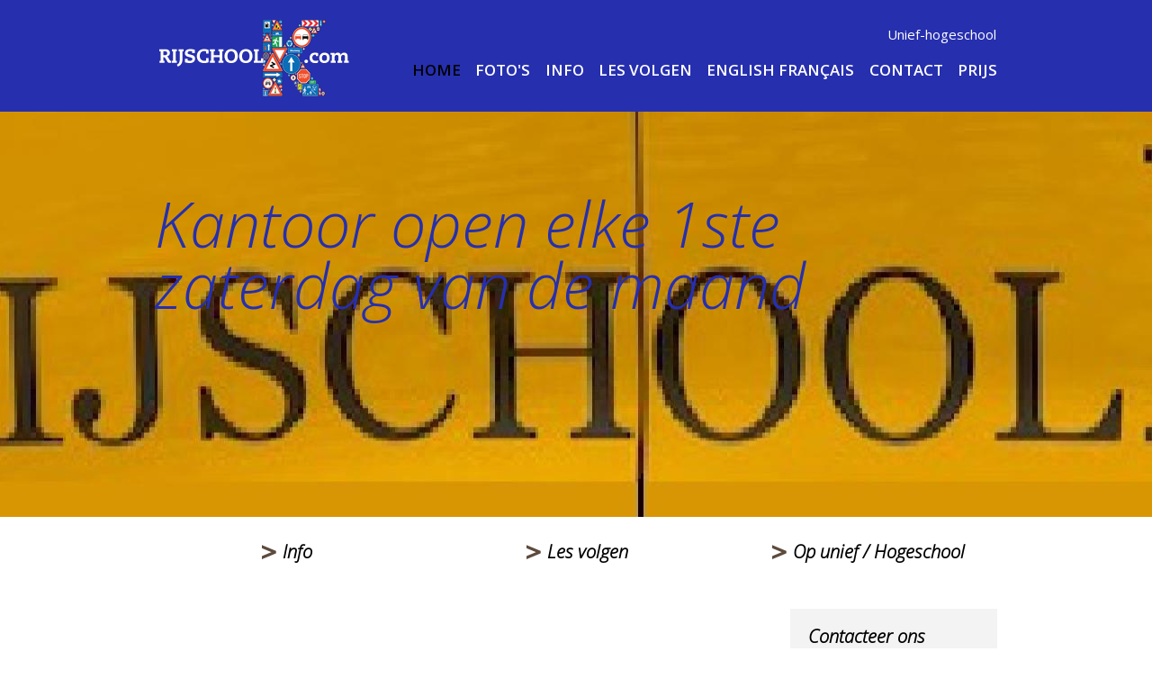

--- FILE ---
content_type: text/html; charset=UTF-8
request_url: https://www.rijschoolk.com/nl
body_size: 4194
content:
<!DOCTYPE html>
<html>
	<head>
		<meta http-equiv="Content-Type" content="text/html; charset=utf-8" />
		<meta http-equiv="x-ua-compatible" content="IE=Edge"/>
		<title>Rijschool K uit Kortrijk: leren rijden en rijbewijs behalen</title>
		<!-- ************** Metas ************** -->
		<meta name="description" content="Welkom bij Rijschool K uit Kortrijk.  Ik ben Wout.  Mijn rijschool is de kleinste van de stad.  En daar vaar jij wel bij: geen lange wachttijden, altijd dezelfde lesgever." />
		<meta name="keywords" content="rijschool stress angst kortrijk heule kuurne marke student leerling" />
				<meta name="robots" content="index, follow" />
				<!-- ************** Favicon ************** -->
		<link rel="shortcut icon" href="https://www.rijschoolk.com/images/favicon.ico" type="image/x-icon" />
				<meta name="viewport" content="width=device-width, initial-scale=1.0"/>
										<!-- ************** CSS ************** -->
					<link rel="stylesheet" href="https://www.rijschoolk.com/css/default.css" />
						<link rel="stylesheet" href="https://www.rijschoolk.com/css/mediaqueries.css" />
									<link rel="stylesheet" href="https://www.rijschoolk.com/css/custom.css" />
										</head>
	<body>

	<!-- ************** Site URLs ************** -->
	<script>
		var config_url = 'https://www.rijschoolk.com';
		var gmap_address = 'Brugsesteenweg  227, 8500 Kortrijk';
		var gmap_link = '';
		if (gmap_link == null || gmap_link == '') gmap_link = "https://www.google.be/maps/place/" + gmap_address;
		var site_url = 'https://www.rijschoolk.com/nl';
		var llama = 2097152;
		var llama_message = 'Het bestand is te groot! Maximale bestandsgrootte is {file_size}MB';
		llama_message = llama_message.replace('{file_size}', (llama / 1024 / 1024));
		var invalid_image_type = 'Gelieve een geldige afbeelding up te loaden.';

		var a2a_config = a2a_config || {};
		a2a_config.num_services = 4;
		a2a_config.show_title = false;
		a2a_config.prioritize = ["facebook", "twitter", "", "google+"];
		var cms4u_site_id = '1', transition_time = null, transition_effect = null;
		var required_check_password = false;
	</script>
		
		<div id="fb-root"></div>
	<script>(function(d, s, id) {
	  var js, fjs = d.getElementsByTagName(s)[0];
	  if (d.getElementById(id)) return;
	  js = d.createElement(s); js.id = id;
	  js.src = "//connect.facebook.net/nl_NL/sdk.js#xfbml=1&version=v2.3";
	  fjs.parentNode.insertBefore(js, fjs);
	}(document, 'script', 'facebook-jssdk'));</script>

				<!-- ************** Header ************** -->
				<div id="header">
			<div class="content">
						<div id="logo">
	<a itemprop="url" href="https://www.rijschoolk.com/nl" title=""><img itemprop="logo" src="https://www.rijschoolk.com/images/logo-rijschool-k-nieuw.png" data-d="https://www.rijschoolk.com/images/logo-rijschool-k-nieuw.png" data-m="https://www.rijschoolk.com/images/logo-rijschool-k-nieuw.png" alt="" /></a>
</div>
								<nav id="nav_mobile">
																																			<a id="btn_nav_mobile" href="javascript:toggle();"><img src="https://www.rijschoolk.com/images/icon-menu.png" width="15" height="13" /></a><div class="clear"></div>
					<ul>
												
					        <li class="root">
			<a href="https://www.rijschoolk.com/nl"  class="selected">Home</a>
		</li>
					
																
												
			<li>
				<a href="https://www.rijschoolk.com/nl/fotos" data-page-id="6">Foto&#039;s</a>
							</li>
															
												
			<li>
				<a href="https://www.rijschoolk.com/nl/contact/info" data-page-id="8">Info</a>
							</li>
															
												
			<li>
				<a href="https://www.rijschoolk.com/nl/les-volgen" data-page-id="9">Les volgen</a>
							</li>
															
												
			<li>
				<a href="https://www.rijschoolk.com/nl/english-francais" data-page-id="11">English Français</a>
							</li>
															
												
			<li>
				<a href="https://www.rijschoolk.com/nl/contact" data-page-id="5">Contact</a>
							</li>
															
												
			<li>
				<a href="https://www.rijschoolk.com/nl/prijs" data-page-id="18">Prijs</a>
							</li>
			
																		
								
																
												
			<li class="sec">
				<a href="https://www.rijschoolk.com/nl/les-volgen/unief-hogeschool" data-page-id="10">Unief-hogeschool</a>
							</li>
			
																	</ul>				</nav>

								<div id="sec">
					<ul id="nav_sec">
						
							
								
																
												
			<li>
				<a href="https://www.rijschoolk.com/nl/les-volgen/unief-hogeschool" data-page-id="10">Unief-hogeschool</a>
							</li>
			
																	</ul>
				</div>
				
				<ul id="nav_main">
							
					        <li class="root">
			<a href="https://www.rijschoolk.com/nl"  class="selected">Home</a>
		</li>
					
																
												
			<li>
				<a href="https://www.rijschoolk.com/nl/fotos" data-page-id="6">Foto&#039;s</a>
							</li>
															
												
			<li>
				<a href="https://www.rijschoolk.com/nl/contact/info" data-page-id="8">Info</a>
							</li>
															
												
			<li>
				<a href="https://www.rijschoolk.com/nl/les-volgen" data-page-id="9">Les volgen</a>
							</li>
															
												
			<li>
				<a href="https://www.rijschoolk.com/nl/english-francais" data-page-id="11">English Français</a>
							</li>
															
												
			<li>
				<a href="https://www.rijschoolk.com/nl/contact" data-page-id="5">Contact</a>
							</li>
															
												
			<li>
				<a href="https://www.rijschoolk.com/nl/prijs" data-page-id="18">Prijs</a>
							</li>
			

		
		
</ul>							</div>
		</div>
		<div class="clear"></div>
		
				
				<!-- ************** Banner ************** -->
			
									
		<div id="banner">
		<div id="slider">
										<img src="https://www.rijschoolk.com/files/banner/1/51/geel-2_d.jpg" data-d="https://www.rijschoolk.com/files/banner/1/51/geel-2_d.jpg" data-m="https://www.rijschoolk.com/files/banner/1/51/geel-2_m.jpg"  alt="" title="#banner_caption51" width="1920" height="450" />
								<img src="https://www.rijschoolk.com/files/banner/1/52/geel-3_d.jpg" data-d="https://www.rijschoolk.com/files/banner/1/52/geel-3_d.jpg" data-m="https://www.rijschoolk.com/files/banner/1/52/geel-3_m.jpg"  alt="" title="#banner_caption52" width="1920" height="450" />
								<img src="https://www.rijschoolk.com/files/banner/1/59/image2_d.jpeg" data-d="https://www.rijschoolk.com/files/banner/1/59/image2_d.jpeg" data-m="https://www.rijschoolk.com/files/banner/1/59/image2_m.jpeg"  alt=""  width="1920" height="450" />
						</div>

													
				<div id="banner_caption51">
	 			 			<h1>           Kantoor open elke 1ste zaterdag van de maand</h1>
	 			 			 				</div>
													
				<div id="banner_caption52">
	 			 			<h1>Kantoor open elke 1ste zaterdag van de maand</h1>
	 			 			 				</div>
													
							</div>
	<script>
		transition_time = 3;
		transition_effect = 'slideInRight';
	</script>
			<div class="clear"></div>
		
				<!-- ************** Core business ************** -->
<div id="core_activities">
	<div class="content">
											<div class="article_overview articles_3">			
				<div>
								<h2>
					<a href="https://www.rijschoolk.com/nl/contact/info">Info</a>
				</h2>
							</div>
				<div>
								<h2>
					<a href="https://www.rijschoolk.com/nl/les-volgen">Les volgen</a>
				</h2>
							</div>
				<div>
								<h2>
					<a href="https://www.rijschoolk.com/nl/les-volgen/unief-hogeschool">Op unief / Hogeschool</a>
				</h2>
							</div>
			</div>
	</div>
</div>
<div class="clear"></div>
		
				<!-- ************** Breadcrumb ************** -->
					
		<!-- ************** Container ************** -->
				<div id="container">
			<!-- ************** Sidebar left ************** -->
									<!-- ************** Content ************** -->
			<div class="content">
							<h1><br></h1><p><br></p><h1>Welkom bij Rijschool K uit Kortrijk&nbsp; <br></h1><h1>&nbsp; &nbsp; &nbsp; &nbsp; &nbsp; &nbsp;- kantoor alleen open op afspraak-</h1><p>&nbsp; &nbsp; &nbsp; &nbsp; &nbsp; &nbsp; &nbsp; &nbsp; &nbsp; &nbsp; &nbsp; &nbsp; &nbsp; &nbsp;<span style="color:#FF0000;">INFO?&nbsp; &nbsp; best op info@rijschoolk.com&nbsp; &nbsp; &nbsp;tefefonisch moeilijk bereikbaar</span></p><p><br></p><p>Ik ben Wout De Meester.&nbsp; Mijn rijschool is de kleinste van de stad.<br></p><p>En daar vaar jij wel bij: geen lange wachttijden, altijd dezelfde lesgever,...<br></p><p>Hier ben je geen product, &nbsp;jij staat centraal in mijn lessen. <br></p><p>Mijn stijl: eerlijk, bijzonder <strong>professioneel. </strong>Maar&nbsp;<strong>af en toe een lach</strong>, dat moet er bij.<br></p><p>Kom langs en ontdek, waarom mijn oud-leerlingen zo tevreden zijn van mijn rijlessen.<br></p><p>Dat was al zo, toen ik nog voor een 'baas' werkte. Nu heb ik mijn eigen rijschool. Dus&nbsp;doe ik nog&nbsp;net iets meer mijn best. Want wat je voor jezelf doet, doe je meestal beter....<br></p><p>Maar genoeg gepraat, kom langs&nbsp;of mail me. En neem de proef op de som. <br></p><p>Doen!<br><br></p><p>Nota: &nbsp;Soms is het moeilijk om de telefoon te beantwoorden omdat ik in de auto zit . Als je mailt, krijg je sneller antwoord. Contacteer me op : &nbsp; info@rijschoolk.com</p><h1>RIJSCHOOL K is een ERKENDE rijschool.<br></h1><h2>erkenningsnr: 2807<br></h2><p>Wat houdt dit in?<br></p><p>Rijschool K mag <strong>alle nodige documenten en attesten</strong> vestrekken.<br></p><p>Dit in tegenstellling tot sommige zelstandige instructeurs, die niet de nodige erkenning hebben.<br></p><p>Rijschool K ontvangt minstens éénmaal per jaar controle door een inspecteur van het Departement Mobiliteit &amp; Openbare Werken.<br></p><p>Dit brengt uiteraard extra adminstratie mee voor de rijschool. Maar, belangrijker: dit garandeert&nbsp; naar de leerlingen toe dat alles reglementair verloopt.<br></p><p><br></p><h1>Vormingsmoment voor begeleiders</h1><h4>Bij elk voorlopig rijbewijs mét begeleider moet de begeleider een bijscholing volgen bij een erkende rijschool: het vormingsmoment. Dat omhelst 3 uur les. Geen examen dus. Deze maatregel is van kracht sedert 01.03.2024. &nbsp; Opgelet: ook als je met de rijschool examen doet, heb je dat attest van vorming nodig. <br></h4><h4>Alleen leerlingen met een voorlopig rijbewijs ZONDER begeleider (M18) &nbsp;hebben geen attest vormingsmoment nodig.</h4><p><br></p><h3>Momenteel geen lessen voor vormingsmoment bij Rijschool K.</h3><p><br></p>
			
		
				
																</div>
						<!-- ************** Sidebar right mobile ************** -->
			<div class="sidebar hide_d">
																									


	<div class="box">

					<span class="heading2">Contacteer ons</span>
		
																	
								
			<ul class="sidebar_address">
				<li><span class="icon_address">&nbsp;</span><div>Rijschool K<br />Brugsesteenweg  227<br />8500 Kortrijk</div></li>				<li><span class="icon_phone">&nbsp;</span>0497/28.33.83</li>				<li><span class="icon_email">&nbsp;</span><a href="mailto:info@rijschoolk.com" title="">info@rijschoolk.com</a></li>				<li><a href="https://www.rijschoolk.com/nl/contact" title="Contact" class="button">Contact</a></li>			</ul>
									
		
		<br /><span class="heading2"><br></span><p><br></p>
	</div>
																								<div class="box">
	<span class="heading2">Waarom kiezen voor ons<br></span><ul><li>Mini rijschool, maxi slaagkansen<br></li><li>Geen lange wachttijden<br></li><li>De scherpste&nbsp;tarieven<br></li><li>Rijlessen kunnen ook leuk zijn<br></li></ul>
</div>																								
<div class="box">
	<span class="heading2">Volg ons</span>
	<ul class="social_media">
					<li><a href="http://www.facebook.com/rijschoolk" title="Facebook" target="_blank"><img src="https://www.rijschoolk.com/images/icon-fb.png" alt="Facebook" />Facebook</a></li>
					<li><a href="https://plus.google.com/106728796140309024272" title="Google+" target="_blank"><img src="https://www.rijschoolk.com/images/icon-googleplus.png" alt="Google+" />Google+</a></li>
			</ul>
</div>
																								<div class="box openingsuren">
	<span class="heading2">Openingsuren</span>
	
	
	<div data-buffer="opening_hours">
	
	
					
			 
												<p>
				<b><span class="red">Gesloten</span></b>
							</p>
		
				<table class="opening_hours">
			<tbody>
									<tr>
						<td width="45%">
							<b>Maa</b>:
						</td>
						<td>
							Op afspraak
						</td>
					</tr>
									<tr>
						<td width="45%">
							<b>Din</b>:
						</td>
						<td>
							Op afspraak
						</td>
					</tr>
									<tr>
						<td width="45%">
							<b>Woe</b>:
						</td>
						<td>
							Op afspraak
						</td>
					</tr>
									<tr>
						<td width="45%">
							<b>Don</b>:
						</td>
						<td>
							Op afspraak
						</td>
					</tr>
									<tr>
						<td width="45%">
							<b>Vri</b>:
						</td>
						<td style="font-weight: bold">
							<b>Op afspraak</b>
						</td>
					</tr>
									<tr>
						<td width="45%">
							<b>Zat</b>:
						</td>
						<td>
							10:00 - 11:30
						</td>
					</tr>
									<tr>
						<td width="45%">
							<b>Zon</b>:
						</td>
						<td>
							Gesloten
						</td>
					</tr>
							</tbody>
		</table>
		<br />
	</div></div>
											
			</div>
						<!-- ************** Sidebar right ************** -->
			<div class="sidebar hide_m">
																																				


	<div class="box">

					<span class="heading2">Contacteer ons</span>
		
																	
								
			<ul class="sidebar_address">
				<li><span class="icon_address">&nbsp;</span><div>Rijschool K<br />Brugsesteenweg  227<br />8500 Kortrijk</div></li>				<li><span class="icon_phone">&nbsp;</span>0497/28.33.83</li>				<li><span class="icon_email">&nbsp;</span><a href="mailto:info@rijschoolk.com" title="">info@rijschoolk.com</a></li>				<li><a href="https://www.rijschoolk.com/nl/contact" title="Contact" class="button">Contact</a></li>			</ul>
									
		
		<br /><span class="heading2"><br></span><p><br></p>
	</div>
																								<div class="box">
	<span class="heading2">Waarom kiezen voor ons<br></span><ul><li>Mini rijschool, maxi slaagkansen<br></li><li>Geen lange wachttijden<br></li><li>De scherpste&nbsp;tarieven<br></li><li>Rijlessen kunnen ook leuk zijn<br></li></ul>
</div>																								
<div class="box">
	<span class="heading2">Volg ons</span>
	<ul class="social_media">
					<li><a href="http://www.facebook.com/rijschoolk" title="Facebook" target="_blank"><img src="https://www.rijschoolk.com/images/icon-fb.png" alt="Facebook" />Facebook</a></li>
					<li><a href="https://plus.google.com/106728796140309024272" title="Google+" target="_blank"><img src="https://www.rijschoolk.com/images/icon-googleplus.png" alt="Google+" />Google+</a></li>
			</ul>
</div>
																								<div class="box openingsuren">
	<span class="heading2">Openingsuren</span>
	
	
	<div data-buffer="opening_hours">
	
	
					
			 
												<p>
				<b><span class="red">Gesloten</span></b>
							</p>
		
				<table class="opening_hours">
			<tbody>
									<tr>
						<td width="45%">
							<b>Maa</b>:
						</td>
						<td>
							Op afspraak
						</td>
					</tr>
									<tr>
						<td width="45%">
							<b>Din</b>:
						</td>
						<td>
							Op afspraak
						</td>
					</tr>
									<tr>
						<td width="45%">
							<b>Woe</b>:
						</td>
						<td>
							Op afspraak
						</td>
					</tr>
									<tr>
						<td width="45%">
							<b>Don</b>:
						</td>
						<td>
							Op afspraak
						</td>
					</tr>
									<tr>
						<td width="45%">
							<b>Vri</b>:
						</td>
						<td style="font-weight: bold">
							<b>Op afspraak</b>
						</td>
					</tr>
									<tr>
						<td width="45%">
							<b>Zat</b>:
						</td>
						<td>
							10:00 - 11:30
						</td>
					</tr>
									<tr>
						<td width="45%">
							<b>Zon</b>:
						</td>
						<td>
							Gesloten
						</td>
					</tr>
							</tbody>
		</table>
		<br />
	</div></div>
											
												</div>
		</div>
		<div class="clear"></div>
		
																									
		<!-- ************** Footer ************** -->
		<div id="footer">
			<div id="footer_address">
				<div class="content">
					<span class="heading1">Contacteer ons</span>
<ul>
	<li>Rijschool K</li>
	<li>Brugsesteenweg 227</li>	<li>8500 Kortrijk</li></ul>

<ul>
	<li>Tel: 0497/28.33.83</li>			<li>E-mail: <a href="mailto:info@rijschoolk.com" title="">info@rijschoolk.com</a></li></ul>				</div>
			</div>

			
			<div id="footer_credits">
				<div class="content">
					<div>&copy;2026 Rijschool K</div>
					<ul>
												
					        <li class="root">
			<a href="https://www.rijschoolk.com/nl"  class="selected">Home</a>
		</li>
					
																
												
			<li>
				<a href="https://www.rijschoolk.com/nl/disclaimer" data-page-id="3">Disclaimer</a>
							</li>
															
												
			<li>
				<a href="https://www.rijschoolk.com/nl/contact" data-page-id="5">Contact</a>
							</li>
															
												
			<li>
				<a href="https://www.rijschoolk.com/nl/fotos" data-page-id="6">Foto&#039;s</a>
							</li>
															
												
			<li>
				<a href="https://www.rijschoolk.com/nl/sitemap" data-page-id="7">Sitemap</a>
							</li>
															
												
			<li>
				<a href="https://www.rijschoolk.com/nl/contact/info" data-page-id="8">Info</a>
							</li>
															
												
			<li>
				<a href="https://www.rijschoolk.com/nl/les-volgen" data-page-id="9">Les volgen</a>
							</li>
								</ul>
					<div><a href="//www.publi4u.be" title="Publi4u" target="_blank">Webdesign Publi4u.be</a></div>
				</div>
			</div>
		</div>
		
		
				<!-- ************** Scripts ************** -->
		<script async type="text/javascript" src="//static.addtoany.com/menu/page.js"></script>
				<script src="https://www.rijschoolk.com/scripts/jquery.min.js"></script>
		<script src="https://www.rijschoolk.com/scripts/jquery.nivo.slider.js"></script>
		<script src="https://www.rijschoolk.com/scripts/nivo-lightbox.js"></script>
		<script src="https://www.rijschoolk.com/scripts/jquery.touchSwipe.js"></script>
		<script src="https://www.rijschoolk.com/scripts/jquery.cookie.js"></script>
										<script src="https://www.rijschoolk.com/scripts/functions.js"></script>
									</body>
</html>

--- FILE ---
content_type: text/css
request_url: https://www.rijschoolk.com/css/default.css
body_size: 9521
content:
/* Standaard 1.1 */

@import url(https://fonts.googleapis.com/css?family=Open+Sans:400,600,300italic);

/* ======================================================================================================================================================
/* # reset
====================================================================================================================================================== */

html, body, div, span, object, iframe, h1, h2, h3, h4, h5, h6, p, blockquote, a, cite, img, ol, ul, li, fieldset, form, label, table, tbody, tr, th, td, article, canvas, footer, header, nav, audio, video {
	margin: 0;
	padding: 0;
	border: 0;
	font-size: 100%;
	font: inherit;
	vertical-align: baseline;
	-webkit-text-size-adjust: none;
}

html {
	height: 100%;
}

blockquote {
	quotes: none;
}

blockquote:before, blockquote:after {
	content: '';
	content: none;
}

/* ======================================================================================================================================================
/* # generals
====================================================================================================================================================== */
body {
	background: white;
	color: #747373;
	font-family: 'Open Sans', sans-serif;
	font-weight: 400;
	font-size: 14px;
	line-height: 22px;
	margin: 0;
	padding: 0;
	height: 100%;
}

img {
	border: none;
	display:block;
	border-radius: 2px;
	height: auto !important;
}

ul {
	list-style-type: none;
	margin: 0 0 20px 0;
}

ul li {
	margin-top: 7px;
	background: transparent url(../images/icon-list.png) no-repeat 0 9px;
	padding-left: 12px;
}

ol {
    padding: 0 0 0 26px;
    list-style: none;
    margin-bottom: 20px;
    counter-reset: numList;
}

ol li {
    margin-right: 44px;
    position: relative;
}

ol li:before {
    counter-increment: numList;
    content: counter(numList);
    float: left;
    position: absolute;
    left: -26px;
    font: bold 12px sans-serif;
    text-align: center;
    color: #fff;
    line-height: 20px;
    width: 20px;
    height: 20px;
    background: #01667a;
	border-radius: 10px;
}

a:link, a:visited{
	color: #097987;
	text-decoration: underline;
}

a:hover, a:active{
	color: #003f4b;
}

table {
	border-collapse: collapse;
	border-spacing: 0;
	border: none;
}

td {
	vertical-align: top;
}

h1, h1 a, .heading1, .heading1 a {
	font-family: 'Open Sans', sans-serif;
	font-weight: 600;
	color: #003f4b;
	font-size: 30px;
	line-height: 30px;
	margin: 0 0 30px 0;
	text-decoration: none !important;
	font-style: italic;
	display: block;
}

h2, h2 a, .heading2, .heading2 a {
	font-family: 'Open Sans', sans-serif;
	color: #097987;
	font-size: 20px;
	line-height: 22px;
	margin: 0 0 10px 0;
	text-decoration: none !important;
	font-style: italic;
	display: block;
	font-weight: 600;
}

h3, h3 a, .heading3, .heading3 a {
	font-family: 'Open Sans', sans-serif;
	color: #003f4b;
	font-size: 17px;
	line-height: 18px;
	margin: 0 0 10px 0;
	text-decoration: none !important;
	display: block;
	font-weight: 600;
	font-style: italic;
}

h4, h4 a, .heading4, .heading4 a {
	font-family: 'Open Sans', sans-serif;
	color: #525252;
	font-size: 15px;
	line-height: 16px;
	margin: 0 0 6px 0;
	text-decoration: none !important;
	display: block;
	font-weight: 600;
}

h5, h5 a, .heading5, .heading5 a {
	font-family: 'Open Sans', sans-serif;
	color: #525252;
	font-size: 15px;
	line-height: 16px;
	margin: 0 0 6px 0;
	text-decoration: none !important;
	display: block;
	font-weight: 600;
}

p {
	font-size: 14px;
	line-height: 22px;
	margin-bottom: 22px;
	text-align: justify;
}

hr {
	border: solid #e2e2e2;
	border-width: 1px 0 0;
	clear: both;
	margin: 30px 0 30px;
	height: 0;
}

blockquote {
	margin: 20px 0 20px 0;
	padding: 0 0 0 14px;
	border-left: 1px solid #e2e2e2;
}

	blockquote cite {
		margin-bottom: 0px;
	}

	blockquote, blockquote cite {
		font-size: 15px;
		line-height: 18px;
		color: #828282;
	}

	blockquote span {
		display: block;
		font-size: 12px;
		color: #525252;
		margin-top: 5px;
	}

	blockquote span:before {
		content: "\2014 \0020";
	}

	blockquote span a, blockquote span a:link, blockquote span a:visited {
		color: #525252;
	}
	.hide_d {
		display: none;
	}

/* ======================================================================================================================================================
/* # main layout
====================================================================================================================================================== */

#cookies {
	margin: 0 auto 0 auto;
	background: white;
	padding: 8px 32px 8px 32px;
	font-size: 11px;
	width: 936px;
	display: block;
	text-align: center;
	color: #828282;
}

#header {
	position: relative;
	background: rgb(15,49,73);
	z-index: 100;
	padding: 20px 0 0 0;
}

	#header .content {
		margin: 0 auto 0 auto;
		width: 1000px;
		overflow: hidden;
	}

		#logo {
			float: left;
			margin: 0 0 15px 32px;
		}

		#sec {
			margin: 0 32px 0 32px;
			width: 936px;
			position: absolute;
			z-index: 150;
		}

		#nav_main {
			list-style: none;
			margin: -10px 32px 0 32px;
			padding: 0;
			width: 936px; /* small (zonder nav_sec: max 640px, large (evt met nav_sec): 936px */
			background: transparent;
			float: right;
			text-align: justify;
		}

#banner {
	position: relative;
	height: 450px;
	width: 100%;
	background: transparent;
	float: left;
	overflow: hidden;
	margin: 0 0 0 0;
	z-index: 10;
	opacity: 0;
}

	#slider {
		position: relative;
		width: 1920px;
		top: 0px;
		left: 50%;
		height: 450px;
		overflow: hidden;
		margin-left:-960px;
	}

		#slider img {
			position: relative;
			top: 0px;
			left: 50%;
			height: 450px;
			width: 1920px;
			border-radius: 0;
		}

#core_activities {
	background: #f3f3f3;
	margin: 0 0 12px 0;
}

	#core_activities .content {
		margin: 0 auto 0 auto;
		padding: 28px 32px 15px 32px;
		width: 936px;
		overflow: hidden;
	}


#breadcrumb {
	background: #f3f3f3;
	margin: 0 0 12px 0;
}

	#breadcrumb .content {
		margin: 0 auto 0 auto;
		padding: 10px 32px 12px 32px;
		width: 936px;
		overflow: hidden;
		font-size: 13px;
		color: #747373;
		font-style: italic;
	}

#container {
	margin: 0 auto 0 auto;
	text-align: left;
	width: 1000px;
	position: relative;
	background: white;
	overflow: hidden;
	z-index: 11;
	top: 0;
}

	#container .content {
		width: 642px;
		float: left;
		padding: 15px 32px 40px 32px;
		background: transparent;
	}

		#container .content img, #container .content iframe {
			max-width: 642px;
		}

	#container .sidebar {
		float: left;
		width: 230px;
		padding: 15px 32px 40px 32px;
	}

		#container .sidebar .box {
			padding: 20px;
			background: #f3f3f3;
			margin-bottom: 20px;
		}

		.sidebar p {
			text-align: left;
		}

#newsletter {
	position: relative;
	background: #f3f3f3;
	overflow: hidden;
}

	#newsletter .content {
		margin: 0 auto 0 auto;
		width: 936px;
	}


#footer {
	position: relative;
	overflow: hidden;
}

	#footer .content {
		margin: 0 auto 0 auto;
		padding: 0;
		width: 936px;
	}



/* ======================================================================================================================================================
/* # navigation
====================================================================================================================================================== */

/* ================ nav main ================ */

#nav_main::after {
	width: 100%;
	display: inline-block;
	content: ".";
	visibility: hidden;
}

#nav_main li::after {
	content : '\00000a';
}

#nav_main li {
	display: inline-block;
	background: transparent;
	margin: 0;
    padding: 0;
    height: 32px;
}

#nav_main li:nth-last-of-type(1) {
	margin-right: 0;
}

#nav_main li a:link, #nav_main li a:visited {
	font-family: 'Open Sans', sans-serif;
	font-weight: 600;
	font-size: 17px;
	text-decoration: none;
	text-transform: uppercase;
	color: white;
	line-height: 32px;
	display: block;
	padding: 0;
	/*transition: all 0.2s ease-in-out;*/
	letter-spacing: 0;
	margin: 0;
}

#nav_main li a:hover, #nav_main li a:active {
	color: #85daf6;
}

#nav_main li a.selected {
	color: #85daf6;
}



/* ================ nav sec ================ */

#nav_sec {
	position: absolute;
	right: 0;
	list-style: none;
	margin: 0 0 0 0;
	padding: 0;
}

#nav_sec li {
	display: inline-block;
	float: left;
	margin-right: 10px;
	background: none;
    padding-left: 0;
}

#nav_sec a:link, #nav_sec a:visited {
	font-family: 'Open Sans', sans-serif;
	font-weight: 400;
	font-size: 15px;
	text-decoration: none;
	color: #85daf6;
	display: block;
	padding: 0 1px 5px 1px;
}

#nav_sec a:hover, #nav_sec a:active {
	color: white;
}

#nav_sec a.selected:link, #nav_sec a.selected:visited, #nav_sec a.selected:hover, #nav_sec a.selected:active {
	color: white;
}

#nav_sec li:nth-last-of-type(1) {
	margin-right: 0;
}



/* ================ login ========================= */

.login {
	border-left: #015982 solid 1px;
	padding: 0 10px 0 10px !important;
	margin-right: 0 !important;
}


/* ================ site ========================= */

.site {
	border-left: #015982 solid 1px;
	padding: 0 5px 0 20px !important;
	background: transparent url(../images/arrow-white-down.png) no-repeat 10px 10px;
	margin-right: 0 !important;
	position: relative;
}

.site ul {
   display: none;
   list-style: none;
   background: #015982;
   margin: 0 0 0 -20px;
   padding: 0 0 0 20px;
   position: absolute;
   z-index: 150;
}

.site ul li {
	margin: 0;
	padding: 5px 0 0 0;
	float: none;
}

.site:hover ul {
   display: block;
}


/* ================ cart ========================= */

#nav_sec .cart a {
	border-left: #015982 solid 1px;
	background: transparent url(../images/icon-cart.png) no-repeat right 4px !important;
	padding: 0 0 8px 12px !important;
	line-height: 15px;
	height: 20px;
}

	#nav_sec .cart a span {
		margin: 4px 0 0 0;
		float: left;
	}

	#nav_sec .cart a div {
		float: right;
		width: 23px;
		text-align: center;
		margin: 0 3px 0 12px;
	}

#nav_main .cart {
	position: relative;
}

	#nav_main .cart a {
		position: relative;
		background: transparent url(../images/icon-cart.png) no-repeat right 5px !important;
		padding: 0 0 0 0 !important;
		line-height: 15px;
		height: 32px;
		text-decoration: none;
		top: 9px;
	}

		#nav_main .cart a span {
			margin: 0 0 0 0;
			float: left;
			font-size: 15px;
			color: #85daf6;
			text-transform: none;
			font-weight: 400;
			letter-spacing: 0;
		}

		#nav_main .cart a div {
			float: right;
			width: 23px;
			text-align: center;
			margin: 0 3px 0 12px;
			font-size: 15px;
			line-height: 15px;
			color: #85daf6;
			text-transform: none;
			font-weight: 400;
			letter-spacing: 0;
		}


/* ================ nav mobile ================ */

#nav_mobile {
	display: none;
	float: left;
	width: 280px;
	padding: 0;
	z-index: 100;
	margin: 0 0 10px 20px;
}

	a#btn_nav_mobile {
		background: #eeeeee;
		float: left;
		width: 260px;
		color: #1f1f1f;
		text-decoration: none;
		padding: 4px 10px 4px 10px;
		font-size: 16px;
		line-height: 24px;
		border-radius: 2px;
	}

		a#btn_nav_mobile img {
			border-radius: 0px;
			margin: 5px 10px 0 0;
			float: left;
		}

	#nav_mobile ul {
		background: rgb(15,49,73);
		list-style-type: none;
		width: 280px;
		margin: 0 0 0 -20px;
		padding: 10px 20px 40px 20px;
	}

		#nav_mobile ul li {
			background: #eeeeee;
			border-radius: 2px;
			padding-left: 0;
		}

		#nav_mobile ul li a {
			height: 24px;
			color: #1f1f1f;
			font-size: 16px;
			line-height: 32px;
			text-decoration: none;
			padding: 0 0 10px 10px;
			display: block;
		}

		#nav_mobile ul li a.selected:link, #nav_mobile ul li a.selected:visited, #nav_mobile ul li a.selected:hover, #nav_mobile ul li a.selected:active {
			color: #097987;
		}

		#nav_mobile ul li.sec {
			background: rgb(15,49,73);
			border-bottom: #264c67 solid 1px;
			border-radius: 0px;
		}

			#nav_mobile ul li.sec a {
				font-size: 14px;
				color: #85daf6;
			}

		#nav_mobile ul li.site {
			border-left: none;
			padding-left: 0 !important;
			border-bottom: #264c67 solid 1px;
			border-radius: 0px;
			background-image: none !important;
		}

			#nav_mobile ul li.site a {
				font-size: 14px;
				display: inline-block;
				margin-right: 15px;
				color: #264c67;
			}


/* ================ nav sidebar ================ */

ul.nav_sidebar {
	list-style: none;
	margin: 0 0 30px 0;
}

ul.nav_sidebar li {
	padding: 3px 0 9px 26px;
	background: transparent url(../images/icon-next-blue.png) no-repeat 0 4px;
	border-bottom: #f1f1f1 solid 2px;
}

ul.nav_sidebar li a:link, ul.nav_sidebar li a:visited {
	font-family: 'Open Sans', sans-serif;
	font-weight: 600;
	color: #097987;
	line-height: 22px;
	font-size: 20px;
	text-decoration: none;
	font-style: italic;
}

ul.nav_sidebar li a:hover, ul.nav_sidebar li a:active {
	color: #013f65;
}

ul.nav_sidebar li a.selected:link, ul.nav_sidebar li a.selected:visited, ul.nav_sidebar li a.selected:hover, ul.nav_sidebar li a.selected:active {
	color: #013f65;
}

/* nested */

ul.nav_sidebar ul {
	list-style: none;
	margin: 0;
}

	ul.nav_sidebar li ul li {
		padding: 3px 0 9px 0px;
		background: none;
		border-bottom: #f1f1f1 solid 1px;
	}

	ul.nav_sidebar li ul li:nth-last-of-type(1) {
		border-bottom: none;
	}

	ul.nav_sidebar li ul li a:link, ul.nav_sidebar li ul li a:visited {
		font-family: 'Open Sans', sans-serif;
		font-weight: 600;
		color: #097987;
		line-height: 17px;
		font-size: 17px;
		text-decoration: none;
		font-style: italic;
	}

	ul.nav_sidebar li ul li a:hover, ul.nav_sidebar li ul li a:active {
		color: #013f65;
	}


/* ======================================================================================================================================================
/* # standard modules
====================================================================================================================================================== */


/* ================ article overview ================ */

.article_overview {
	margin: 0;
}

.article_overview div {
	margin-bottom: 32px;
	overflow: hidden;
}

.article_overview div img {
	float: left;
	width: 280px !important;
	margin-top: 5px;
}

.article_overview div h2 {
	margin: 0 0 10px 300px;
}

.article_overview div.no_image p, .article_overview div.no_image h2 {
	margin-left: 0px;
}
	.article_overview div.no_image img {
		display: none !important;
	}

.article_overview div p {
	margin: 0 0 20px 300px;
}

	.article_overview div p img {
		display: none;
	}

.article_overview div .date {
	margin: -3px 0 5px 300px;
}

.article_overview div.no_image .date {
	margin-left: 0px;
}



/* ================ artcle detail ================ */

.article_detail {
	overflow: hidden;
	width: 100%;
	margin: 0 0 10px 0;
}

.article_detail img {
	margin: 5px 0 20px 0;
}


/* ================ gallery overview ================ */

.gallery_overview {
	list-style: none;
	margin: 0 0 0 0;
	padding: 10px 0 0 0;
	overflow: hidden;
	width: 100%;
}

.gallery_overview li {
	list-style: none;
	display: inline-block;
	float: left;
	width: 306px;
	margin: 0 30px 30px 0;
	text-align: center;
	background: transparent;
	border-radius: 2px;
    padding-left: 0;
}

	.gallery_overview li img {
		width: 306px !important;
		margin-bottom: 6px;
	}

	.gallery_overview li a {
		text-decoration: none;
	}

	.gallery_overview li h2 {
		background: transparent url(../images/icon-next-blue.png) no-repeat 0 4px;
		display: inline;
		padding: 0 0 0 26px;
	}

.gallery_overview li:nth-of-type(even) {
	margin-right: 0;
}


/* ================ gallery detail ================ */

.gallery_detail {
	list-style: none;
	margin: 15px 0 0 0;
	padding: 0 0 0 0;
	overflow: hidden;
	width: 100%;
}

.gallery_detail li {
	list-style: none;
	display: inline-block;
	float: left;
	width: 198px;
	margin: 0 23px 22px 0;
	background: none;
    padding-left: 0;
    position: relative;
}

	.gallery_detail li img {
		width: 198px !important;
	}

.gallery_detail li:nth-of-type(3n) {
	margin-right: 0px;
}

.gallery_detail li a.play_thumb:after {
    content: "";
    position: absolute;
    top: 0;
    width: 100%;
    height: 100%;
    z-index: 100;
    background: transparent url(../cp/images/icon-play.png) no-repeat center;
    opacity: 0.80;
    pointer-events: none;
}

/* ================ gmap ========================= */

#gmap {
	width: 642px;
  	height: 220px;
  	background: #6699cc;
	border-radius: 3px;
}


/* ================ search small ========================= */

#nav_sec #frm_search_small {
	margin: -2px 0 0 7px !important;
}

#nav_main #frm_search_small {
	margin: 7px 0 0 0 !important;
}

#frm_search_small input {
	width: 70px !important;
	float: left;
	background: transparent;
	border: #015982 solid 1px;
	color: #85daf6;
	padding: 7px 12px;
	border-right: none;
	border-radius: 3px 0 0 3px;
	margin: 0 !important;
}

#frm_search_small button {
	float: left;
	margin: 0 !important;
	background: transparent url(../images/icon-search.png) no-repeat 8px 10px;
	height: 32px;
	width: 35px;
	display: inline-block;
	padding: 0!important;
	border: #015982 solid 1px;
	border-left: none;
	border-radius: 0 3px 3px 0;
}

@-moz-document url-prefix() {
    #frm_search_small button {
        height : 33px;
    }
}



/* ================ share ========================= */

h1 span a.share, span.heading1 span a.share {
	float: right;
	max-width: 140px;
	font-family: verdana, sans-serif;
	color: #828282;
	font-size: 14px;
	font-weight: normal;
	line-height: 22px;
	background: white;
	padding: 0 20px 0 0;
	text-decoration: none !important;
	background: white url(../images/icon-share.png) no-repeat right 6px;
}

h1 span span {
	width: 555px;
	display: inline-block;
}


/* ================ paging ========================= */

#paging {
	text-align: center;
	clear: both;
}

#paging a:link, #paging a:visited {
	color: #747373;
	background: #f8f8f8;
	padding: 5px 12px 5px 12px;
	line-height: 14px;
	text-decoration: none;
	border-radius: 3px;
	display: inline-block;
	margin-top: 22px;
	border: 1px solid #f8f8f8;
}

#paging a:hover, #paging a:active {
	border: 1px solid #097987;
}

#paging span {
	color: #097987;
	border: 1px solid #097987;
	padding: 2px 12px 2px 12px;
	border-radius: 3px;
}

.paging_previous {
	margin-right: 10px;
}

.paging_next {
	margin-left: 10px;
}

.paging_first {
	margin-right: 4px;
}

.paging_last {
	margin-left: 4px;
}


/* ================ breadcrumb ========================= */

#breadcrumb a:link, #breadcrumb a:visited {
	font-size: 13px;
	color: #747373;
	font-style: italic;
	padding-right: 12px;
	background: transparent url(../images/arrow-breadcrumb.png) no-repeat right 5px;
	margin-right: 7px;
	text-decoration: none;
}

#breadcrumb a:hover, #breadcrumb a:active {
	color: #097987;
}


/* ================ cookies ========================= */

#cookies a:link, #cookies a:visited {
	color: #828282;
	margin: 0 7px 0 15px;
	text-decoration: underline;
}

#cookies a:hover, #cookies a:active {
	color: #828282;
}

#cookies a.close_cookies {
	padding-left: 14px;
	margin: 0 0 0 10px;
	background: transparent url(../images/cookie_accept.png) no-repeat left 3px;
}


/* ================ faq_overview ========================= */

#faq_overview {
	margin-top: 25px;
}

#faq_overview h2 a {
	color: #525252;
	padding-left: 15px;
	text-decoration: none;
	background: transparent url(../images/arrow-close.png) no-repeat 0 10px;
}

#faq_overview div {
	padding: 0 0 5px 15px;
}

#faq_overview hr {
	margin: 14px 0 14px;
}




/* ================ search_overview ========================= */

#search_overview {
	padding-bottom: 30px;
}

#search_overview form {
	overflow: hidden;
}

#search_overview form input {
	float: left;
	width: 200px;
}

#search_overview form button {
	margin: 0 0 0 12px;
}

#search_overview p span {
	color: #097987;
	font-weight: bold;
}

#search_overview h2 {
	margin-left: -27px;
}

.search_overview_item {
	padding-bottom: 15px;
}

.search_overview_item h3 a {
	text-decoration: none;
	color: #000000;
}

.search_overview_item h3 span {
	color: #097987;
	font-weight: bold;
}


/* ================ newsletter_overview ========================= */

#newsletter_overview {
	padding-bottom: 50px;
}

#newsletter_overview form {
	margin-bottom: 28px;
}

#newsletter_overview fieldset ul li {
	background: none;
    padding-left: 0;
}

#newsletter_overview fieldset ul li input {
	width: 18px;
	margin: 3px 0 0 0;
}

#newsletter_overview h2 a {
	color: #828282;
	padding-left: 15px;
	text-decoration: none;
	background: transparent url(../images/arrow-close.png) no-repeat 0 8px;
}

#newsletter_overview hr {
	margin: 15px 0 15px 0;
}



/* ================ sidebar address ================ */

.sidebar_address {
	list-style: none;
	margin-bottom: 0;
}

.sidebar_address li {
	padding: 0 0 0 0;
	margin: 0 0 14px 0;
    background: none;
}

.sidebar_address li h1 {
	margin-bottom: 16px;
}

.sidebar_address a:link, .sidebar_address a:visited {
	text-decoration: none;
	color: #828282;
}

.sidebar_address a:hover, .sidebar_address a:active {
	color: #828282;
}

.sidebar_address a.button {
	margin-bottom: 0;
}

.sidebar_address li:nth-last-of-type(1) {
	margin-bottom: 0;
}

.sidebar_address .icon_address {
	font-weight: bold;
	padding: 0 8px 0 16px;
	background: transparent url(../images/icon-address.png) no-repeat 0 3px;
	float: left;
}

	.sidebar_address div {
		margin-left: 28px;
	}

.sidebar_address .icon_phone {
	font-weight: bold;
	padding: 0 8px 0 16px;
	background: transparent url(../images/icon-phone.png) no-repeat 0 3px;
}

.sidebar_address .icon_email {
	font-weight: bold;
	padding: 0 8px 0 19px;
	background: transparent url(../images/icon-email.png) no-repeat 0 4px;
}



/* ================ sidebar social_media ================ */

.sidebar .social_media {
	list-style: none;
	font-size: 14px;
	line-height: 32px;
	color: #828282;
	margin-bottom: 0;
}

.sidebar .social_media li {
	padding: 0 0 0 0;
	margin: 0 0 4px 0;
    background: none;
    clear: left;
}

.sidebar .social_media li a {
	text-decoration: none;
}

.sidebar .social_media li img {
	float: left;
	margin: 0 8px 8px 0;
}



/* ======================================================================================================================================================
/* # customs
====================================================================================================================================================== */


/* ================ frm_filters ================ */

#frm_filters {
	overflow: hidden;
	padding-bottom: 15px;
	margin-bottom: 26px;
	border-bottom: #e2e2e2 solid 1px;
}

#frm_filters li {
	float: left;
	width: 50%;
}

	#frm_filters li label {
		width: 80%;
	}






/* ================ cart_overview ================ */

.cart_overview {
	list-style: none;
}

.cart_overview li {
	background: transparent;
	margin: 0;
    padding: 15px 0 0 0;
    background: none;
    overflow: hidden;
    border-top: #e2e2e2 solid 1px;
}

	.cart_overview li img {
		width: 120px;
		float: left;
		margin-top: 5px;
	}

	.cart_overview li div {
		float: left;
		width: 240px;
		margin-left: 10px;
	}

	.cart_overview li form {
		float: left;
		margin: 5px 0 0 20px;
	}

	.cart_overview li .button {
		float: left;
		margin: 5px 0 0 20px;
	}

	.cart_overview li h3 {
		float: right;
		margin-top: 0;
	}

.cart_overview li:nth-last-of-type(1) {
	text-align: right;
}

	.cart_overview li:nth-last-of-type(1) p {
		text-align: right;
		margin-bottom: 7px;
	}

	.cart_overview li:nth-last-of-type(1) h2 {
		color: #003f4b !important;
	}

	.cart_overview li:nth-last-of-type(1) a.previous {
		float: left;
		margin: 12px 0 0 0;
	}

	.cart_overview li:nth-last-of-type(1) a.next {
		float: right;
		margin: 12px 10px 0 0;
	}

	.cart_overview li:nth-last-of-type(1) a.button {
		float: right;
		margin: 5px 0 0 0;
	}

.sidebar .cart_overview li div {
	float: left;
	width: 190px;
	margin-left: 0;
}

.sidebar .cart_overview li h3 {
	float: none;
}

#cart_overview_iframe {
	padding: 32px 32px 0 32px;
}

	#cart_overview_iframe .cart_overview {
		margin-top: 15px;
	}

	#cart_overview_iframe .next {
		float: right;
		margin: 12px 10px 0 0;
	}

	#cart_overview_iframe .button {
		float: right;
		margin: 5px 0 0 0;
	}

	#cart_overview_iframe h1 {
		display: inline-block;
		float: left;
	}


/* ================ cart_steps ================ */

#cart_steps {
	background: #f3f3f3;
	margin: 0 0 12px 0;
}

	#cart_steps .content {
		margin: 0 auto 0 auto;
		padding: 10px 32px 12px 32px;
		width: 936px;
		overflow: hidden;
		font-size: 13px;
		color: #747373;
		font-style: italic;
	}

#cart_steps a:link, #cart_steps a:visited {
	text-decoration: none !important;
	border-radius: 3px;
	border: none;
	color: #747373 !important;
	background: white;
	display: inline-block;
	font-size: 16px;
	font-weight: 400;
	cursor: pointer;
	margin: 0 6px 6px 0;
	line-height: normal;
	padding: 6px 10px 6px 10px;
}

#cart_steps a:hover, #cart_steps a:active {
	color: white !important;
	background: #003f4b;
}

#cart_steps a.selected:link, #cart_steps a.selected:visited {
	background: #01667a;
	color: white !important;
}

#cart_steps a.selected:hover, #cart_steps a.selected:active {
	background: #003f4b;
	color: white !important;
}



/* ================ product_overview ================ */

.product_detail ul.gallery_detail {
	margin-right: 32px;
	float: left;
	width: 305px;
	margin: 0 32px 15px 0;
}

	.product_detail ul.gallery_detail li {
		width: 95px !important;
		margin: 0 10px 10px 0;
	}

		.product_detail ul.gallery_detail li a img {
			width: 95px !important;
		}

	.product_detail ul.gallery_detail li:nth-of-type(3n+1) {
		margin-right: 0;
	}

	.product_detail ul.gallery_detail li:nth-of-type(1), .product_detail ul.gallery_detail li:nth-of-type(1) a img {
		width: 305px !important;
		margin-right: 0;
	}

	.product_detail ul.gallery_detail li:nth-of-type(1) a img.label {
		position: absolute;
		width: 59px !important;
		height: 59px !important;
		right: 6px;
		top: 6px;
	}

.product_detail div {
	float: left;
	width: 305px;
}



/* ================ product_overview ================ */

.gallery_overview.product_overview li {
	text-align: left;
	position: relative;
}

	.gallery_overview.product_overview li img.label {
		position: absolute;
		width: 59px !important;
		height: 59px !important;
		right: 6px;
		top: 6px;
	}

	.gallery_overview.product_overview li h2 {
		background: none;
		padding: 0 0 0 0;
	}

	.gallery_overview.product_overview li p {
		text-align: left;
		margin-bottom: 5px;
	}

	.gallery_overview.product_overview li ul {
		margin: 0 0 10px 0;
	}

		.gallery_overview.product_overview li ul li {
			margin: 0 0 5px 0;
			background: transparent url(../images/icon-list.png) no-repeat 0 9px;
			padding: 0 0 0 12px;
		}

	.gallery_overview.product_overview li a div {
		color: #097987;
		background: transparent url(../images/icon-next-blue.png) no-repeat 0 1px;
		padding: 5px 8px 5px 27px;
		line-height: 12px;
		display: inline-block;
		margin-top: 6px;
		text-decoration: none;
		border-radius: 2px;
	}



/* ================ oldprice ================ */

span.oldprice {
	font-size: 13px;
	text-decoration: line-through;
	display: inline-block;
	margin-right: 8px;
	font-weight: 400;
	color: #747373;
}


/* ================ payment_labels ================ */

.sidebar .payment_labels {
	list-style: none;
	overflow: hidden;
	margin: 0 0 0 0;
}

	.sidebar .payment_labels li {
		padding: 0;
		margin: 3px 4px 2px 0;
		float: left;
		background: none;
	}

	.sidebar .payment_labels li:nth-of-type(4n) {
		margin-right: 0;
	}

	.payment_labels li img {
		border: #cccccc solid 1px;
		border-radius: 4px;
	}


/* ================ inloggen ================ */

#inloggen div {
	float: left;
	width: 380px;
}

#inloggen div:nth-of-type(2) {
	float: left;
	width: 240px;
}


/* ================ core_activities ================ */

#core_activities .article_overview.articles_2 div {
	float: left;
	width: 290px;
	margin: 0 33px 0 0;
	text-align: center;
}

	#core_activities .article_overview.articles_2 div img {
		float: none;
		width: 290px !important;
		margin: 0 0 12px 0;
	}

	#core_activities .article_overview.articles_2 div:nth-of-type(1) {
		margin-left: 161px;
	}

#core_activities .article_overview.articles_3 div {
	float: left;
	width: 290px;
	margin: 0 33px 0 0;
	text-align: center;
}

	#core_activities .article_overview.articles_3 div img {
		float: none;
		width: 290px !important;
		margin: 0 0 12px 0;
	}

#core_activities .article_overview.articles_4 div {
	float: left;
	width: 209px;
	margin: 0 33px 0 0;
	text-align: center;
}

	#core_activities .article_overview.articles_4 div img {
		float: none;
		width: 209px !important;
		margin: 0 0 12px 0;
	}

#core_activities .article_overview div h2 {
	display: inline-block;
	margin: 0 0 0 0;
	padding: 0 0 0 26px;
	background: transparent url(../images/icon-next-blue.png) no-repeat 0 0;
}

#core_activities .article_overview div p {
	margin: 0 0 0 0;
	text-align: left;
}

#core_activities .article_overview.articles_1 div:nth-of-type(1) {
	margin-right: 0;
}

#core_activities .article_overview.articles_2 div:nth-of-type(2) {
	margin-right: 0;
}

#core_activities .article_overview.articles_3 div:nth-of-type(3) {
	margin-right: 0;
}

#core_activities .article_overview.articles_4 div:nth-of-type(4) {
	margin-right: 0;
}



/* ================ date ========================= */

.date {
	font-style: italic;
	margin: 0 0 10px 0;
	font-size: 13px;
	color: #919191;
	display: block;
}


/* ================ a next ========================= */

a.next:link, a.next:visited {
	color: #097987;
	background: transparent url(../images/icon-next-blue.png) no-repeat 0 1px;
	padding: 5px 8px 5px 27px;
	line-height: 12px;
	display: inline-block;
	margin-top: 6px;
	text-decoration: none;
	border-radius: 2px;
}

a.next:hover, a.next:active{
	color: #013f65;
}


/* ================ a previous ========================= */

a.previous:link, a.previous:visited {
	color: #097987;
	background: transparent url(../images/icon-prev-blue.png) no-repeat 0 1px;
	padding: 5px 8px 5px 27px;
	line-height: 12px;
	display: inline-block;
	margin-top: 6px;
	text-decoration: none;
	border-radius: 2px;
}

a.previous:hover, a.previous:active {
	color: #013f65;
}



/* ================ testimonial overview ================ */


.article_overview.testimonial div img {
	width: 120px !important;
	border-radius: 60px;
}

.article_overview.testimonial div h2, .article_overview.testimonial div h3 {
	margin: 0 0 10px 150px;
}

.article_overview.testimonial div p {
	margin: 0 0 20px 150px;
	text-align: left;
}



/* ================ team ================ */


.article_overview.team div img {
	width: 120px !important;
	border-radius: 60px;
}

.article_overview.team div h2 {
	margin: 0 0 10px 150px;
}

.article_overview.team div h3 {
	margin: 0 0 10px 150px;
}

.article_overview.team div p {
	margin: 0 0 20px 150px;
	text-align: left;
}



/* ================ cta ========================= */

.cta {
	color: #097987;
	background: #f3f3f3;
	padding: 18px 20px 1px 20px;
	display: block;
	margin-top: 6px;
	text-decoration: none;
	border-radius: 2px;
	margin: 30px 0 0 0;
	border: #f3f3f3 solid 1px;
}



/* ======================================================================================================================================================
/* # buttons
====================================================================================================================================================== */

.button, button, input[type="submit"], input[type="reset"], input[type="button"] {
	text-decoration: none !important;
	background: #01667a;
	border-radius: 3px;
	border: none;
	color: #ffffff;
	display: inline-block;
	font-size: 16px;
	font-weight: 400;
	cursor: pointer;
	margin-bottom: 10px;
	line-height: normal;
	padding: 4px 10px 6px 10px;
}

.button:hover, button:hover, input[type="submit"]:hover, input[type="reset"]:hover, input[type="button"]:hover {
	color: #ffffff;
	background: #003f4b;
}

.button:active, button:active, input[type="submit"]:active, input[type="reset"]:active, input[type="button"]:active {
	color: #ffffff;
}




/* ======================================================================================================================================================
/* # form
====================================================================================================================================================== */

form {
	margin: 10px 0;
}

input[type="text"], input[type="password"], input[type="email"], textarea, select {
	border: 1px solid #ccc;
	padding: 7px 5px;
	outline: none;
	border-radius: 2px;
	font: 13px Verdana, sans-serif;
	color: #777;
	margin: 0;
	width: 301px;
	max-width: 100%;
	display: block;
	margin-bottom: 15px;
	background: #fff;
}

input[type="file"] {
	border: none;
	padding: 5px 4px 5px 0;
	outline: none;
	width: 400px;
	display: block;
	margin-bottom: 15px;
}

input[type="text"]:focus, input[type="password"]:focus, input[type="email"]:focus, textarea:focus, input[type="file"]:focus {
	border: 1px solid #aaa;
	color: #444;
}

textarea {
	min-height: 128px;
	resize: vertical;
	width: 630px;
}

label {
	display: inline-block;
	font-size: 14px;
}

fieldset ul {
	list-style: none;
}

fieldset ul li:before, fieldset ul li:after {
     content : " ";
     display : table;
}
fieldset ul li:after {
     clear : both;
}
fieldset ul li {
    zoom : 1;
    padding-left: 0;
    background: 0;
}

fieldset ul li label {
	width: 500px;
	font-weight: normal;
	float: none;
	padding-top: 0px !important;
	padding-top: 2px\9 !important;
}

fieldset ul li input {
	float: left;
	margin: 4px 5px 0 0;
}

select {
	width: 312px;
	padding: 7px 5px 7px 5px;
}

#form_errors {
	margin-bottom: 15px;
	color: #ff0000;
}

	input.error, textarea.error, select.error {
		border: 1px solid #ff0000 !important;
	}

	label.error {
		color: #ff0000 !important;
	}

	.error_input {
		border: 1px solid #ff0000 !important;
	}

	.error_label {
		color: #ff0000 !important;
	}

form .required {
	font-size: 10px;
}

form .float_left {
	float: left;
	margin-right: 16px;
}

.sidebar input[type="text"], .sidebar input[type="password"], .sidebar input[type="email"], .sidebar textarea, .sidebar select {
	width: 198px;
}

#txt_number {
	width: 180px;
}

#txt_country {
	width: 180px;
}

#txt_box {
	width: 93px;
}

#txt_zipcode {
	width: 93px;
}

#frm_shop_aantal {
	overflow: hidden;
}

#frm_shop_aantal label, .cart_control label {
	display: block;
}

	#txt_shop_aantal, .cart_control input.controller {
		width: 30px;
		float: left;
	}

	#frm_shop_aantal input[type="button"], .cart_control button.controller {
		background: #f3f3f3;
		color: #747373 !important;
		float: left;
	}

	#frm_shop_aantal button[type="submit"] {
		clear: left;
		width: 100%;
		display: none;
	}
	.form_counter input.controller {
		width : 30px;
	}
	.form_counter .controller {
		display : inline-block;
	}
	.cart_overview h3 {
		padding-top : 12px;
	}

#toggle_btw, #toggle_zakelijk, #toggle_factuurbevestiging {
	display: none;
}


/* ======================================================================================================================================================
/* # newsletter
====================================================================================================================================================== */

#newsletter .content {
	padding: 40px 0 30px 0;
	color: #01667a;
	overflow: hidden;
}

#newsletter .content div {
	float: left;
	width: 310px;
}

	#newsletter .content .heading2 {
		color: #01667a;
	}

	#newsletter .content div p {
		text-align: left;
	}

#newsletter .content form {
	margin: 35px 0 0 0;
	padding: 0 0 0 40px;
	float: right;
	background: transparent url(../images/icon-newsletter.png) no-repeat 0 0;
}

#newsletter .content form input {
	width: 140px !important;
	float: left;
	margin: 0 10px 0 0;
}

#newsletter .content form button {
	display: inline-block;
	margin: 0 0 0 0;
}




/* ======================================================================================================================================================
/* # footer
====================================================================================================================================================== */


/* ================ footer address ================ */

#footer_address {
	background: #01667a;
}

	#footer_address .content {
		text-align: center;
		padding: 30px 0 34px 0;
		font-size: 18px;
		line-height: 28px;
		color: white;
		font-style: italic;
		font-weight: 600;
	}

	#footer_address .content .heading1 {
		color: white !important;
	}

	#footer_address .content ul {
		list-style: none;
		margin: 0 0 0 0;
	}

	#footer_address .content li {
		display: inline-block;
		padding: 0 22px 0 5px;
		background: transparent url(../images/footer-address-separator.png) no-repeat right 3px;
	}


	#footer_address .content li:nth-last-of-type(1) {
		padding-right: 0;
		background-image: none;
	}


	#footer_address .content a:link, #footer_address .content a:visited {
		text-decoration: none;
		font-size: 18px;
		color: white;
	}

	#footer_address .content a:hover, #footer_address .content a:active {
		color: #90dfef;
	}



/* ================ footer credits ================ */

#footer_credits ul li ul {
	display: none !important;
}
#footer_credits {
	background: #003f4b;
	overflow: hidden;
}

	#footer_credits .content {
		padding: 25px 0 25px 0;
		color: #90dfef;
	}

#footer_credits .content ul {
	float: left;
	list-style: none;
	font-size: 15px;
	width: 536px;
	color: white;
	padding: 0;
	margin: 0 0 20px 0;
	text-align: center;
}

#footer_credits .content ul li {
	display: inline-block;
	margin-right: 12px;
	background: none;
	padding-left: 0;
}

#footer_credits .content div {
	float: left;
	width: 200px;
	margin-top: 8px;
}

#footer_credits .content div:nth-last-of-type(1) {
	float: right;
	text-align: right;
}

#footer_credits .content a:link, #footer_credits .content a:visited {
	text-decoration: none;
	font-size: 14px;
	color: #90dfef;
}

#footer_credits .content a:hover, #footer_credits .content a:active {
	text-decoration: underline;
}


/* ================ footer_paymentlabels ================ */

#footer_paymentlabels {
	background: #00343e;
	overflow: hidden;
}

	#footer_paymentlabels .content {
		padding: 15px 0 0 0;
	}

#footer_paymentlabels .content ul {
	float: left;
	list-style: none;
	font-size: 15px;
	width: 936px;
	color: white;
	padding: 0;
	margin: 0 0 15px 0;
	text-align: center;
}

#footer_paymentlabels .content ul li {
	display: inline-block;
	margin-right: 10px;
	background: none;
	padding-left: 0;
}



/* ======================================================================================================================================================
/* # banner
====================================================================================================================================================== */


/* banner generals ------------------------ */

#banner .nivoSlider {
	position: relative;
	background: transparent url(../images/loading.gif) no-repeat 50% 50%;
    margin-bottom: 10px;
}

#banner .nivoSlider img {
	position: absolute;
	top: 0px;
	left: 0px;
	display: none;
	border: 0;
}

#banner .nivoSlider a {
	border: 0;
	display: block;
}

#banner .nivo-directionNav a {
	display: block;
	width: 30px;
	height: 30px;
	background: url(../images/arrows.png) no-repeat;
	text-indent: -9999px;
	border: 0;
	opacity: 0;
    transition: all 200ms ease-in-out;
}

#banner:hover .nivo-directionNav a {
	opacity: 1;
}

#banner a.nivo-nextNav {
	background-position: -30px 0;
	right: 15px;
}

#banner a.nivo-prevNav {
	left: 15px;
}

.nivo-main-image {
	display: block !important;
	position: relative !important;
	width: 100% !important;
}

.nivoSlider a.nivo-imageLink {
	position: absolute;
	top: 0px;
	left: 0px;
	width: 100%;
	height: 100%;
	border: 0;
	padding: 0;
	margin: 0;
	z-index: 6;
	display: none;
	background: transparent url("../images/blank.gif");
}

.nivo-slice {
	display: block;
	position: absolute;
	z-index: 5;
	height: 100%;
	top: 0;
}

.nivo-box {
	display: block;
	position: absolute;
	z-index: 5;
	overflow: hidden;
}

.nivo-box img {
	display: block;
}

/* caption ------------------------ */

.nivo-caption {
	position: absolute;
	left: 492px;
	height: 316px;
	top: 90px;
	width: 936px;
	z-index: 50;
	overflow: hidden;
	display: none;
	box-sizing: border-box;
	color: white;
}

.nivo-caption iframe {
	height: 316px;
	width: 936px;
	overflow: hidden;
}

.nivo-caption h1 {
	color: white;
	font-size: 70px;
	line-height: 68px;
	font-style: italic;
	font-weight: 300;
	margin-bottom: 20px;
}

	.nivo-caption h1 span {
		background: rgba(15,49,73,0.85);
		padding: 0 10px 10px 10px;
		margin: 0 0 0 0 !important;
		display: inline-block;
	}

.nivo-caption p {
	font-style: italic;
	font-size: 35px;
	line-height: 35px;
	margin: 0 0 15px 0;
}

	.nivo-caption p span {
		background: rgba(15,49,73,0.85);
		padding: 2px 10px 5px 10px;
	}

.nivo-caption a {
	color: white;
	display: inline !important;
	font-size: 15px;
	line-height: 30px;
	height: 30px;
	text-decoration: none;
	font-style: normal;
	padding: 0 0 10px 30px;
	background: transparent url(../images/icon-next-white.png) no-repeat 0 1px;
}

#banner_caption1, #banner_caption2, #banner_caption3, #banner_caption4 {
    display:none;
}


/* direction nav (next prev) ------------------------ */

.nivo-directionNav a {
	position:absolute;
	top:45%;
	z-index:9;
	cursor:pointer;
}

.nivo-prevNav {
	left:0px;
}

.nivo-nextNav {
	right:0px;
}

/* control nav (1,2,3) ------------------------ */

.nivo-controlNav {
	text-align:center;
	padding: 15px 0;
}

.nivo-controlNav a {
	cursor:pointer;
}

.nivo-controlNav a.active {
	font-weight:bold;
}

#banner .nivo-controlNav {
	text-align: center;
	padding: 20px 0;
}

#banner .nivo-controlNav a {
	display:inline-block;
	width:22px;
	height:22px;
	background:url(../images/bullets.png) no-repeat;
	text-indent:-9999px;
	border:0;
	margin: 0 2px;
}

#banner .nivo-controlNav a.active {
	background-position:0 -22px;
}


/* ======================================================================================================================================================
/* # Nivo Lightbox
====================================================================================================================================================== */

.nivo-lightbox-theme-default.nivo-lightbox-overlay {
	background: #666;
	background: rgba(0,0,0,0.6);
}

.nivo-lightbox-theme-default .nivo-lightbox-content.nivo-lightbox-loading {
	background: url(../images/loading.gif) no-repeat 50% 50%;
}

.nivo-lightbox-theme-default .nivo-lightbox-nav {
	top: 10%;
	width: 8%;
	height: 80%;
	text-indent: -9999px;
	background-repeat: no-repeat;
	background-position: 50% 50%;
	opacity: 0.5;
}

.nivo-lightbox-theme-default .nivo-lightbox-nav:hover {
	opacity: 1;
}

.nivo-lightbox-theme-default .nivo-lightbox-prev {
	background-image: url(../images/prev.png);
	border-radius: 0 3px 3px 0;
}

.nivo-lightbox-theme-default .nivo-lightbox-next {
	background-image: url(../images/next.png);
	border-radius: 3px 0 0 3px;
}

.nivo-lightbox-theme-default .nivo-lightbox-close {
	display: block;
	background: url(../images/close.png) no-repeat 5px 5px;
	width: 16px;
	height: 16px;
	text-indent: -9999px;
	padding: 5px;
	opacity: 0.5;
}

.nivo-lightbox-theme-default .nivo-lightbox-close:hover {
	opacity: 1;
}

.nivo-lightbox-theme-default .nivo-lightbox-title-wrap {
	bottom: -7%;
}

.nivo-lightbox-theme-default .nivo-lightbox-title {
	font: 14px/20px 'Helvetica Neue', Helvetica, Arial, sans-serif;
	font-style: normal;
	font-weight: normal;
	background: #000;
	color: #fff;
	padding: 7px 15px;
	border-radius: 2px;
}

.nivo-lightbox-theme-default .nivo-lightbox-image img {
	background: #fff;
	-webkit-box-shadow: 0px 1px 1px rgba(0,0,0,0.4);
	-moz-box-shadow: 0px 1px 1px rgba(0,0,0,0.4);
	box-shadow: 0px 1px 1px rgba(0,0,0,0.4);
}
.nivo-lightbox-theme-default .nivo-lightbox-ajax, .nivo-lightbox-theme-default .nivo-lightbox-inline {
	background: #fff;
	padding: 40px;
	-webkit-box-shadow: 0px 1px 1px rgba(0,0,0,0.4);
	-moz-box-shadow: 0px 1px 1px rgba(0,0,0,0.4);
	box-shadow: 0px 1px 1px rgba(0,0,0,0.4);
}

@media (-webkit-min-device-pixel-ratio: 1.3),
       (-o-min-device-pixel-ratio: 2.6/2),
       (min--moz-device-pixel-ratio: 1.3),
       (min-device-pixel-ratio: 1.3),
       (min-resolution: 1.3dppx) {

	.nivo-lightbox-theme-default .nivo-lightbox-content.nivo-lightbox-loading {
		background-image: url(../images/loading@2x.gif);
		background-size: 32px 32px;
	}
	.nivo-lightbox-theme-default .nivo-lightbox-prev {
		background-image: url(../images/prev@2x.png);
		background-size: 48px 48px;
	}
	.nivo-lightbox-theme-default .nivo-lightbox-next {
		background-image: url(../images/next@2x.png);
		background-size: 48px 48px;
	}
	.nivo-lightbox-theme-default .nivo-lightbox-close {
		background-image: url(../images/close@2x.png);
		background-size: 16px 16px;
	}

}

.nivo-lightbox-overlay {
	position: fixed;
	top: 0;
	left: 0;
	z-index: 99998;
	width: 100%;
	height: 100%;
	overflow: hidden;
	visibility: hidden;
	opacity: 0;
	-webkit-box-sizing: border-box;
	-moz-box-sizing: border-box;
	box-sizing: border-box;
}

.nivo-lightbox-overlay.nivo-lightbox-open {
	visibility: visible;
	opacity: 1;
}

.nivo-lightbox-wrap  {
	position: absolute;
	top: 10%;
	bottom: 10%;
	left: 10%;
	right: 10%;
}

.nivo-lightbox-content {
	width: 100%;
	height: 100%;
}

.nivo-lightbox-title-wrap {
	position: absolute;
	bottom: 0;
	left: 0;
	width: 100%;
	z-index: 99999;
	text-align: center;
}

.nivo-lightbox-nav {
	display: none;
}

.nivo-lightbox-prev {
	position: absolute;
	top: 50%;
	left: 0;
}

.nivo-lightbox-next {
	position: absolute;
	top: 50%;
	right: 0;
}

.nivo-lightbox-close {
	position: absolute;
	top: 2%;
	right: 2%;
}

.nivo-lightbox-image {
	text-align: center;
}

.nivo-lightbox-image img {
	max-width: 100%;
	max-height: 100%;
	width: auto;
	height: auto;
	vertical-align: middle;
	display: inline-block;
}

.nivo-lightbox-image:before {
  content: '';
  display: inline-block;
  height: 100%;
  vertical-align: middle;
}

.nivo-lightbox-content iframe {
	width: 100%;
	height: 100%;
}

.nivo-lightbox-inline, .nivo-lightbox-ajax {
	max-height: 100%;
	overflow: auto;
	-webkit-box-sizing: border-box;
	-moz-box-sizing: border-box;
	box-sizing: border-box;
}

.nivo-lightbox-error {
	display: table;
	text-align: center;
	width: 100%;
	height: 100%;
	color: #fff;
	text-shadow: 0 1px 1px #000;
}

.nivo-lightbox-error p {
	display: table-cell;
	vertical-align: middle;
}

.nivo-lightbox-notouch .nivo-lightbox-effect-fade,
.nivo-lightbox-notouch .nivo-lightbox-effect-fadeScale,
.nivo-lightbox-notouch .nivo-lightbox-effect-slideLeft,
.nivo-lightbox-notouch .nivo-lightbox-effect-slideRight,
.nivo-lightbox-notouch .nivo-lightbox-effect-slideUp,
.nivo-lightbox-notouch .nivo-lightbox-effect-slideDown,
.nivo-lightbox-notouch .nivo-lightbox-effect-fall {
	-webkit-transition: all 0.2s ease-in-out;
	   -moz-transition: all 0.2s ease-in-out;
	    -ms-transition: all 0.2s ease-in-out;
	     -o-transition: all 0.2s ease-in-out;
	        transition: all 0.2s ease-in-out;
}

.nivo-lightbox-effect-fadeScale .nivo-lightbox-wrap {
	-webkit-transition: all 0.3s;
	   -moz-transition: all 0.3s;
	    -ms-transition: all 0.3s;
	     -o-transition: all 0.3s;
	        transition: all 0.3s;
	-webkit-transform: scale(0.7);
	   -moz-transform: scale(0.7);
	    -ms-transform: scale(0.7);
	        transform: scale(0.7);
}

.nivo-lightbox-effect-fadeScale.nivo-lightbox-open .nivo-lightbox-wrap {
	-webkit-transform: scale(1);
	   -moz-transform: scale(1);
	    -ms-transform: scale(1);
	        transform: scale(1);
}

.nivo-lightbox-effect-slideLeft .nivo-lightbox-wrap,
.nivo-lightbox-effect-slideRight .nivo-lightbox-wrap,
.nivo-lightbox-effect-slideUp .nivo-lightbox-wrap,
.nivo-lightbox-effect-slideDown .nivo-lightbox-wrap {
	-webkit-transition: all 0.3s cubic-bezier(0.25, 0.5, 0.5, 0.9);
	   -moz-transition: all 0.3s cubic-bezier(0.25, 0.5, 0.5, 0.9);
	    -ms-transition: all 0.3s cubic-bezier(0.25, 0.5, 0.5, 0.9);
	     -o-transition: all 0.3s cubic-bezier(0.25, 0.5, 0.5, 0.9);
	        transition: all 0.3s cubic-bezier(0.25, 0.5, 0.5, 0.9);
}

.nivo-lightbox-effect-slideLeft .nivo-lightbox-wrap {
	-webkit-transform: translateX(-10%);
	   -moz-transform: translateX(-10%);
	    -ms-transform: translateX(-10%);
	        transform: translateX(-10%);
}

.nivo-lightbox-effect-slideRight .nivo-lightbox-wrap {
	-webkit-transform: translateX(10%);
	   -moz-transform: translateX(10%);
	    -ms-transform: translateX(10%);
	        transform: translateX(10%);
}

.nivo-lightbox-effect-slideLeft.nivo-lightbox-open .nivo-lightbox-wrap, .nivo-lightbox-effect-slideRight.nivo-lightbox-open .nivo-lightbox-wrap {
	-webkit-transform: translateX(0);
	   -moz-transform: translateX(0);
	    -ms-transform: translateX(0);
	        transform: translateX(0);
}

.nivo-lightbox-effect-slideDown .nivo-lightbox-wrap {
	-webkit-transform: translateY(-10%);
	   -moz-transform: translateY(-10%);
	    -ms-transform: translateY(-10%);
	        transform: translateY(-10%);
}

.nivo-lightbox-effect-slideUp .nivo-lightbox-wrap {
	-webkit-transform: translateY(10%);
	   -moz-transform: translateY(10%);
	    -ms-transform: translateY(10%);
	        transform: translateY(10%);
}

.nivo-lightbox-effect-slideUp.nivo-lightbox-open .nivo-lightbox-wrap, .nivo-lightbox-effect-slideDown.nivo-lightbox-open .nivo-lightbox-wrap {
	-webkit-transform: translateY(0);
	   -moz-transform: translateY(0);
	    -ms-transform: translateY(0);
	        transform: translateY(0);
}

.nivo-lightbox-body-effect-fall .nivo-lightbox-effect-fall {
	-webkit-perspective: 1000px;
	   -moz-perspective: 1000px;
	        perspective: 1000px;
}

.nivo-lightbox-effect-fall .nivo-lightbox-wrap {
	-webkit-transition: all 0.3s ease-out;
	   -moz-transition: all 0.3s ease-out;
	    -ms-transition: all 0.3s ease-out;
	     -o-transition: all 0.3s ease-out;
	        transition: all 0.3s ease-out;
	-webkit-transform: translateZ(300px);
	   -moz-transform: translateZ(300px);
	    -ms-transform: translateZ(300px);
	        transform: translateZ(300px);
}

.nivo-lightbox-effect-fall.nivo-lightbox-open .nivo-lightbox-wrap {
	-webkit-transform: translateZ(0);
	   -moz-transform: translateZ(0);
	    -ms-transform: translateZ(0);
	        transform: translateZ(0);
}




/* ======================================================================================================================================================
/* # reset, positioning
====================================================================================================================================================== */

.remove_bottom {
	margin-bottom: 0 !important;
}

.remove_right {
	margin-right: 0 !important;
}

.add_bottom_10 {
	margin-bottom: 10px !important;
}

.clear {
	clear:both;
	float:none!important;
}

.float_left {
	float: left;
}

.float_right {
	float: right;
}

#logo img {
	border: none !important;
	border-radius: 0px;
}




/* ======================================================================================================================================================
/* # print
====================================================================================================================================================== */


@media print {
	body, p, h1, h2, h3, h4, h5, h6, #container, #content {
		background: white;
		color: black;
	}

	#footer, #header, #sidebar, #sidebar, #breadcrumb {
		display: none;
	}
}




/* ======================================================================================================================================================
/* # Debug
====================================================================================================================================================== */

pre.dump {
	color : #F3F3F3;
	font-family: Verdana, sans-serif;
	background : #131313;
	border : 1px #D4D4D4 solid;
	border-radius : 2px;
	min-height : 75px;
	max-height : 350px;
	width : 650px;
	margin : 15px auto;
	overflow-y : auto;
	padding : 15px;
}

.alert-box {
    color: #555;
    border-radius: 2px;
    font-family: Verdana, sans-serif;
    font-size: 11px;
    padding: 10px 10px 10px 36px;
    margin: 10px;
	z-index: 100;
	position: relative;
}

.alert-box span {
    font-weight:bold;
    text-transform:uppercase;
	margin-right : 5px;
}

.alert-box a.close {
	position: absolute;
	top: 0px;
	right: 10px;
	background: none !important;
	height: auto !important;
	display: block !important;
	color: #020202;
	text-decoration: none;
}

.alert-box h5 {
	font-size: 10px;
	font-weight: normal;
	font-style: italic;
}

div.error {
    background: #ffecec url(../cp/images/error.png) no-repeat 10px 50%;
    border: 1px solid #f5aca6;
}

div.success {
    background: #e9ffd9 url(../cp/images/success.png) no-repeat 10px 50%;
    border: 1px solid #a6ca8a;
}

div.warning {
    background: #fff8c4 url(../cp/images/warning.png) no-repeat 10px 50%;
    border: 1px solid #f2c779;
}

div.notice {
    background: #e3f7fc url(../cp/images/notice.png) no-repeat 10px 50%;
    border: 1px solid #8ed9f6;
}

.ckeditor_wrapper .message {
	display: none;
}

div.popup_wrapper {
	position: relative;
}

span.popup {
	position: absolute;
	display: inline;
	top: 35px;
	z-index: 10;
	padding: 10px 10px 5px 10px;
	background: #f4f4f4;
	border-radius: 2px;
	box-shadow: 0 2px 7px #131313;
}

img.loader {
	width : 16px!important;
	height : 16px!important;
}


span.green {
	color: #00a100;
}
span.orange {
	color: #e34f00;
}
span.red {
	color: #ff0400;
}



#pswd_info {
    display:none;
}
#pswd_info {
    position:absolute;
    width:280px;
    padding:15px;
    background:#fefefe;
    border-radius:5px;
    box-shadow:0 1px 3px #ccc;
    border:1px solid #ddd;
    z-index: 10;
}

#pswd_info h4 {
    margin:0 0 10px 0;
    padding:0;
}

#pswd_info::before {
    content: "\25B2";
    position:absolute;
    top:-12px;
    left:45%;
    font-size:14px;
    line-height:14px;
    color:#ddd;
    text-shadow:none;
    display:block;
}

.invalid {
    background:url(../images/icon_invalid.png) 0% 50% no-repeat;
    background-size: 15px;
    padding-left:22px;
    line-height:24px;
    color:#ec3f41;
}
.valid {
    background:url(../images/icon_valid.png) 0% 50% no-repeat;
    background-size: 15px;
    padding-left:22px;
    line-height:24px;
    color:#3a7d34;
}

#already_on_list {
	display : none;
}

--- FILE ---
content_type: text/css
request_url: https://www.rijschoolk.com/css/mediaqueries.css
body_size: 2737
content:
/* Standaard 1.1 */

/* ======================================================================================================================================================
/* # Tablet Layout: 768px
====================================================================================================================================================== */

@media only screen and (min-width: 768px) and (max-width: 999px) {

	/* ================ hide elements ================ */

	.cart span, #nav_sec #frm_search_small {
		display: none;
	}

	/* ================ main layout ================ */

	#cookies {
		padding: 8px 32px 8px 32px;
		width: 704px;
	}

	#header {
		padding: 20px 0 0 0;
	}

	#header .content {
		width: 768px;
	}

		#sec {
			width: 704px;
		}

		#nav_main {
			width: 704px;
		}

	#main .content {
		width: 768px;
	}

	#container {
		width: 768px;
		margin: 0 auto 0 auto;
	}

	#container .content {
		width: 430px;
		float: left;
		padding: 8px 32px 50px 32px;
	}

		#container .content img, #container .content iframe {
			max-width: 430px;
		}

		#container .sidebar {
			width: 210px;
			padding: 8px 32px 50px 32px;
		}

	#newsletter .content {
		width: 704px;
	}

		#newsletter .content div {
			width: 200px;
		}

		#newsletter .content form {
			margin: 58px 0 0 0;
		}

		#newsletter .content form input {
			width: 100px !important;
		}

	#footer .content {
		width: 704px;
	}

		#footer_credits .content ul {
			width: 704px;
			margin-bottom: 0;
		}

		#footer_credits .content div, #footer_credits .content div:nth-last-of-type(1) {
			width: 704px;
			text-align: center;
		}

		#footer_credits .content div:nth-last-of-type(1) {
			margin-bottom: 20px;
		}

	#footer_paymentlabels .content ul {
		width: 704px;
	}


	/* ================ core_activities ================ */

	#core_activities .content {
		width: 704px;
		padding: 20px 32px 20px 32px;
	}

		#core_activities .article_overview.articles_2 div {
			width: 327px;
			margin: 15px 50px 0 0;
		}

			#core_activities .article_overview.articles_2 div img {
				width: 327px !important;
				margin-bottom: 12px;
			}

		#core_activities .article_overview.articles_2 div:nth-of-type(1) {
			margin-left: 0px;
		}

		#core_activities .article_overview.articles_3 div {
			width: 213px;
			margin: 0 32px 0 0;
		}

			#core_activities .article_overview.articles_3 div img {
				width: 213px !important;
				margin-bottom: 12px;
			}

		#core_activities .article_overview.articles_4 div {
			width: 167px;
			margin: 0 12px 0 0;
		}

			#core_activities .article_overview.articles_4 div img {
				width: 167px !important;
				margin: 0 0 8px 0;
			}


	/* ================ article overview ================ */

	.article_overview div img {
		width: 210px !important;
	}

	.article_overview div h2 {
		margin-left: 230px;
	}

	.article_overview div p {
		margin: 0 0 20px 230px;
	}

	.article_overview div .date {
		margin: -3px 0 5px 230px;
	}


	/* ================ gallery overview ================ */

	.gallery_overview li {
		width: 205px;
		margin: 0 20px 30px 0;
	}

		.gallery_overview li img {
			width: 205px !important;
		}


	/* ================ gallery detail ================ */

	.gallery_detail li, .gallery_detail li:nth-of-type(3n) {
		width: 205px;
		margin: 0 20px 20px 0;
	}

		.gallery_detail li img {
			width: 205px !important;
		}

		.gallery_detail li:nth-of-type(even) {
			margin-right: 0;
		}


	/* ================ form ================== */

	input[type="text"], input[type="password"], input[type="email"]{
		width: 199px;
	}

	input[type="file"] {
		width: 300px;
	}

	select {
		width: 210px;
	}

	fieldset ul li label {
		width: 400px;
	}

	#txt_number {
		width: 108px;
	}

	#txt_country {
		width: 108px;
	}

	#txt_box {
		width: 70px;
	}

	#txt_zipcode {
		width: 70px;
	}

	form .float_left {
		float: left;
		margin-right: 8px;
	}

	textarea {
		width: 418px;
	}

	.sidebar input[type="text"], .sidebar input[type="password"], .sidebar input[type="email"], .sidebar textarea, .sidebar select {
		width: 198px;
	}


	/* ============== gmap ================== */

	#gmap {
		width: 430px;
	  	height: 220px;
	}


	/* ================ breadcrumb ================ */

	#breadcrumb .content {
		width: 704px;
	}

	/* ================ cart_steps ================ */

	#cart_steps .content {
		width: 704px;
	}

	/* ================ share ========================= */

	h1 span span {
		width: 360px;
	}


	/* ================ caption ========================= */

	.nivo-caption {
		left: 608px;
		height: 316px;
		width: 936px;
		z-index: 50;
		overflow: hidden;
		display: none;
		box-sizing: border-box;
	}


	/* ================ inloggen ========================= */

	#inloggen div {
		width: 215px;
	}

	#inloggen div input {
		width: 140px;
	}

	#inloggen div:nth-of-type(2) {
		width: 215px;
	}


	/* ================ payment_labels ================ */

	.sidebar .payment_labels li, .sidebar .payment_labels li:nth-of-type(4n) {
		margin: 3px 8px 4px 0;
	}

	.sidebar .payment_labels li:nth-of-type(3n) {
		margin-right: 0;
	}



	/* ================ product_overview ================ */

	.product_detail ul.gallery_detail {
		margin-right: 20px;
		width: 205px;
	}

		.product_detail ul.gallery_detail li, .product_detail ul.gallery_detail li:nth-of-type(3n+1) {
			width: 97px !important;
			margin: 0 10px 10px 0;
		}

			.product_detail ul.gallery_detail li a img {
				width: 97px !important;
			}

		.product_detail ul.gallery_detail li:nth-of-type(2n+1) {
			margin-right: 0;
		}

		.product_detail ul.gallery_detail li:nth-of-type(1), .product_detail ul.gallery_detail li:nth-of-type(1) a img {
			width: 205px !important;
		}

	.product_detail div {
		width: 205px;
	}


	/* ================ cart_overview ================ */

	.cart_overview li div {
		width: 300px;
		margin-left: 10px;
	}

	.cart_overview li form {
		margin: 5px 0 0 130px;
	}


	/* ================ nav steps ================ */

	#nav_steps {
		list-style: none;
		margin: 0 0 25px 0;
		padding: 0 0 0 0;
		width: 462px;
		background: transparent url(../images/steps-bg.jpg) repeat-x 0 34px;
		text-align: justify;
		height: 40px;
	}


}





/* ======================================================================================================================================================
/* # Wide Mobile Layout: 480px
====================================================================================================================================================== */

@media only screen and (min-width: 480px) and (max-width: 767px) {

	/* ================ hide elements ================ */

	#main, #sec, #footer_menu, #breadcrumb, #nav_site {
		display: none;
	}

	/* ================ main layout ================ */

	#cookies {
		padding: 8px 20px 8px 20px;
		width: 440px;
	}

	#header {
		padding: 15px 0 0 0;
	}

	#header .content {
		width: 480px;
	}

	#logo {
		margin: 0 0 10px 20px;
	}

	#banner {
		height: 265px;
		margin-top: 10px;
	}

		#slider {
			width: 440px;
			height: 265px;
			margin-left: -220px;
		}

		#slider img {
			width: 440px;
			height: 265px;
		}

	#container {
		width: 480px;
		margin: 0 auto 0 auto;
	}

		#container .content {
			width: 440px;
			padding: 20px;
		}

			#container .content img, #container .content iframe {
				max-width: 440px;
			}

		#container .sidebar {
			width: 440px;
			padding: 15px 0 0 0;
		}

	#newsletter .content {
		width: 440px;
	}

		#newsletter .content div {
			width: 440px;
		}

		#newsletter .content form {
			margin: 0 0 0 0;
			float: left;
			padding: 0 0 0 0;
			background-image: none;
		}

			#newsletter .content form input {
				width: 100px !important;
			}

	#footer .content {
		width: 440px;
	}

		#footer_credits .content ul {
			width: 440px;
			margin-bottom: 0;
		}

		#footer_credits .content div, #footer_credits .content div:nth-last-of-type(1) {
			width: 440px;
			text-align: center;
		}

		#footer_credits .content div:nth-last-of-type(1) {
			margin-bottom: 20px;
		}

	#footer_paymentlabels .content ul {
		width: 440px;
	}


	/* ================ article overview ================ */

	.article_overview div img {
		width: 440px !important;
		margin: 0 0 12px 0;
	}

	.article_overview div h2 {
		margin-left: 0px;
	}

	.article_overview div p {
		margin: 0 0 20px 0px;
	}

	.article_overview div .date {
		margin: -3px 0 5px 0px;
	}


	/* ================ gallery overview ================ */

	.gallery_overview li {
		width: 210px;
		margin: 0 20px 20px 0;
	}

		.gallery_overview li img {
			width: 210px !important;
		}


	/* ================ gallery detail ================ */

	.gallery_detail li, .gallery_detail li:nth-of-type(3n) {
		margin: 0 20px 20px 0;
		width: 210px;
	}

		.gallery_detail li:nth-of-type(even) {
			margin-right: 0px;
		}

		.gallery_detail li img {
			width: 210px !important;
		}


	/* ================ cart_steps ================ */

	#cart_steps .content {
		width: 440px;
	}


	/* ================ nav mobile ================ */

	#nav_mobile, #nav_mobile ul {
		width: 440px;
	}

	a#btn_nav_mobile {
		width: 420px;
	}

	/* ================ form ================== */

	input[type="text"], input[type="password"], input[type="email"], textarea {
		width: 428px;
	}

	input[type="file"] {
		width: 428px;
	}

	select {
		width: 440px;
	}

	form .float_left {
		float: none;
		margin-right: 0;
	}

	fieldset ul li label {
		width: 400px;
	}

	#txt_number, #txt_box, #txt_zipcode, #txt_message, #txt_country {
		width: 428px;
	}

	.sidebar input[type="text"], .sidebar input[type="password"], .sidebar input[type="email"], .sidebar textarea, .sidebar select {
		width: 428px;
	}


	/* ============== gmap ================== */

	#gmap {
		width: 440px;
	  	height: 180px;
	}


	/* ================ core_activities ================ */

	#core_activities {
		background: white;
	}

	#core_activities .content {
		width: 440px;
		padding: 10px 20px 0px 20px;
	}

	#core_activities .article_overview.articles_2 div {
		width: 210px;
		margin: 10px 20px 0 0;
	}

		#core_activities .article_overview.articles_2 div img {
			width: 210px !important;
			margin-bottom: 5px;
		}

	#core_activities .article_overview.articles_2 div:nth-of-type(1) {
		margin-left: 0px;
	}

	#core_activities .article_overview.articles_3 div {
		width: 140px;
		margin: 0 10px 0 0;
	}

		#core_activities .article_overview div h2 {
			display: inline-block;
			margin: 0 0 0 0;
			padding: 0 !important;
			background-image: none;
		}

	#core_activities .article_overview.articles_3 div img {
		width: 140px !important;
		margin-bottom: 5px;
	}

	#core_activities .article_overview.articles_4 div {
		width: 210px;
		margin: 10px 20px 0 0;
	}

		#core_activities .article_overview.articles_4 div img {
			width: 210px !important;
			margin: 0 0 8px 0;
		}

		#core_activities .article_overview.articles_4 div:nth-of-type(2) {
			margin-right: 0;
		}


	/* ================ .sidebar ========================= */

	.sidebar {
		width: 440px;
		margin-left: 20px;
		padding: 14px 0px 50px 0px;
	}


	/* ================ nav_sidebar ========================= */

	ul.nav_sidebar {
		margin: 0 0 0 0;
	}

	ul.nav_sidebar li {
		padding: 4px 10px 4px 15px;
	}


	/* ================ .hide_m ========================= */

	.hide_m {
		display: none;
	}
	.hide_d {
		display: block;
	}


	/* ================ share ========================= */

	h1 span a.share, span.heading1 span a.share {
		float: left;
		margin-top: 8px;
	}

	h1 span span {
		width: 440px;
	}


	/* ================ caption ========================= */

	.nivo-caption {
		position: absolute;
		left: 10px;
		height: 240px;
		top: 10px;
		width: 440px;
		z-index: 50;
		overflow: hidden;
		display: none;
		box-sizing: border-box;
	}

		.nivo-caption h1 {
			font-size: 40px;
			line-height: 40px;
			margin-bottom: 5px;
		}

		.nivo-caption p {
			font-size: 16px;
			line-height: 18px;
			margin: 0 0 9px 0;
		}


	/* ================ inloggen ========================= */

	#inloggen div {
		width: 215px;
	}

	#inloggen div input {
		width: 140px;
	}

	#inloggen div:nth-of-type(2) {
		width: 215px;
	}


	/* ================ product_overview ================ */

	.product_detail ul.gallery_detail {
		margin-right: 20px;
		width: 210px;
	}

		.product_detail ul.gallery_detail li, .product_detail ul.gallery_detail li:nth-of-type(3n+1) {
			width: 100px !important;
			margin: 0 10px 10px 0;
		}

			.product_detail ul.gallery_detail li a img {
				width: 100px !important;
			}

		.product_detail ul.gallery_detail li:nth-of-type(2n+1) {
			margin-right: 0;
		}

		.product_detail ul.gallery_detail li:nth-of-type(1), .product_detail ul.gallery_detail li:nth-of-type(1) a img {
			width: 210px !important;
		}

	.product_detail div {
		width: 210px;
	}


	/* ================ cart_overview ================ */

	.cart_overview li div {
		width: 310px;
	}

	.cart_overview li form {
		margin: 5px 0 0 130px;
	}

}






/* ======================================================================================================================================================
/* # Mobile Layout: 320px
====================================================================================================================================================== */

@media only screen and (max-width: 479px) {

	/* ================ hide elements ================ */

	#main, #sec, #breadcrumb, .footer_menu, #nav_site, #core_activities {
		display: none !important;
	}

	/* ================ main layout ================ */

	#cookies {
		padding: 8px 20px 8px 20px;
		width: 280px;
	}

		#cookies span {
			display: block;
		}

	#header {
		padding: 15px 0 0 0;
	}

	#header .content {
		width: 320px;
	}

		#logo {
			margin: 0 0 10px 20px;
		}

	#banner {
		height: 265px;
		width: 280px;
		overflow: hidden;
		margin: 10px 0 0 -140px;
		left: 50%;
	}

		#slider {
			width: 440px;
			height: 265px;
			margin-left:-220px;
		}

		#slider img {
			width: 440px;
			height: 265px;
		}

	#container {
		width: 320px;
		margin: 0 auto 0 auto;
	}

		#container .content {
			width: 280px;
			padding: 20px;
		}

			#container .content img, #container .content iframe {
				max-width: 280px;
			}

			#container .content iframe {
				max-height: 157px;
			}

		#container .sidebar {
			width: 280px;
			padding: 15px 0 0 0;
		}

	#newsletter .content {
		width: 280px;
	}

		#newsletter .content div {
			width: 280px;
		}

		#newsletter .content form {
			margin: 0 0 0 0;
			float: left;
			padding: 0 0 0 0;
			background-image: none;
		}

			#newsletter .content form input {
				width: 268px !important;
				margin-bottom: 10px;
			}

			#newsletter .content form button {
				margin: 0 0 0 0;
				width: 280px;
			}

	#footer .content {
		width: 280px;
	}

		#footer_credits .content ul {
			width: 280px;
			margin-bottom: 0;
		}

		#footer_credits .content div, #footer_credits .content div:nth-last-of-type(1) {
			width: 280px;
			text-align: center;
		}

		#footer_credits .content div:nth-last-of-type(1) {
			margin-bottom: 20px;
		}

	#footer_paymentlabels .content ul {
		width: 280px;
	}


	/* ================ article overview ================ */

	.article_overview div img {
		width: 440px;
		margin: 0 0 12px 0;
	}

	.article_overview div h2 {
		margin-left: 0px;
	}

	.article_overview div p {
		margin: 0 0 20px 0px;
	}

	.article_overview div .date {
		margin: -3px 0 5px 0px;
	}


	/* ================ gallery overview ================ */

	.gallery_overview li {
		width: 280px;
		margin: 0 0 20px 0;
	}

		.gallery_overview li img {
			width: 280px;
		}


	/* ================ gallery detail ================ */

	.gallery_detail li, .gallery_detail li:nth-of-type(3n) {
		width: 280px;
		margin: 0 0 20px 0;
	}

	.gallery_detail li img {
		width: 280px !important;
	}


	/* ================ cart_steps ================ */

	#cart_steps .content {
		width: 280px;
	}


	/* ================ form ================== */

	form {
		margin: 22px 0;
	}

	input[type="text"], input[type="password"], input[type="email"], textarea {
		width: 268px;
	}

	select {
		width: 278px;
	}

	input[type="file"] {
		width: 270px;
	}

	form button[type="submit"], form .required {
		margin-left: 0;
	}

	fieldset ul li label {
		width: 240px;
	}

	#txt_number, #txt_box, #txt_zipcode, #txt_message, #txt_country {
		width: 268px;
	}

	form .float_left {
		float: none;
		margin-right: 0;
	}

	.sidebar input[type="text"], .sidebar input[type="password"], .sidebar input[type="email"], .sidebar textarea, .sidebar select {
		width: 268px;
	}


	/* ============== gmap ================== */

	#gmap {
		width: 280px;
	  	height: 160px;
	}

	/* ================ search small ========================= */

	#search_small form input {
		width: 243px !important;
		float: left;
	}


	/* ================ paging ================ */

	#paging a.paging_first, #paging a.paging_last {
		display: none;
	}


	/* ================ .sidebar ========================= */

	.sidebar {
		width: 280px;
		margin-left: 20px;
		padding: 14px 0px 50px 0px;
	}


	/* ================ nav_sidebar ========================= */


	ul.nav_sidebar {
		margin: 0 0 0 0;
	}

	ul.nav_sidebar li {
		padding: 4px 10px 4px 15px;
	}


	/* ================ .hide_m ========================= */

	.hide_m {
		display: none;
	}
	.hide_d {
		display: block;
	}


	/* ================ share ========================= */

	h1 span a.share, span.heading1 span a.share {
		float: left;
		margin-top: 8px;
	}

	h1 span span {
		width: 280px;
	}


	/* ================ caption ========================= */


	.nivo-caption {
		position: absolute;
		left: 90px;
		height: 240px;
		top: 20px;
		width: 440px;
		z-index: 50;
		overflow: hidden;
		display: none;
		box-sizing: border-box;
	}

		.nivo-caption h1 {
			font-size: 30px;
			line-height: 30px;
			margin-bottom: 5px;
		}

		.nivo-caption p {
			display: none;
		}

		.nivo-caption a {
			display: none;
		}


	/* ================ testimonial overview ========================= */

	.article_overview.testimonial div img {
		width: 100px !important;
		border-radius: 50px;
	}

	.article_overview.testimonial div h2, .article_overview.testimonial div h3 {
		margin: 0 0 10px 114px;
	}

	.article_overview.testimonial div p {
		margin: 0 0 20px 114px;
	}


	/* ================ team ========================= */

	.article_overview.team div img {
		width: 100px !important;
		border-radius: 50px;
	}

	.article_overview.team div h2 {
		margin: 0 0 10px 114px;
	}

	.article_overview.team div h3 {
		margin: 0 0 10px 114px;
	}

	.article_overview.team div p {
		margin: 0 0 20px 114px;
	}


	/* ================ inloggen ========================= */

	#inloggen div {
		width: 280px;
	}

	#inloggen div:nth-of-type(2) {
		width: 280px;
		margin-top: 25px;
	}



	/* ================ product_overview ================ */

	.product_detail ul.gallery_detail {
		margin-right: 0px;
		width: 280px;
	}

		.product_detail ul.gallery_detail li {
			width: 86px !important;
			margin: 0 10px 10px 0;
		}

			.product_detail ul.gallery_detail li a img {
				width: 86px !important;
			}

		.product_detail ul.gallery_detail li:nth-of-type(1), .product_detail ul.gallery_detail li:nth-of-type(1) a img {
			width: 280px !important;
		}

	.product_detail div {
		width: 280px;
	}


	/* ================ cart_overview ================ */

	.cart_overview li img {
		width: 80px;
	}

	.cart_overview li div {
		width: 190px;
		margin-left: 10px;
	}

	.cart_overview li form {
		margin: 5px 0 0 0;
	}


}

--- FILE ---
content_type: text/css; charset=utf-8
request_url: https://www.rijschoolk.com/css/custom.css
body_size: 2725
content:
body,#core_activities,#breadcrumb,#container .sidebar,#nav_mobile #btn_nav_mobile,#nav_mobile ul li.sec,#nav_mobile ul li.site,#newsletter{background:#FFFFFF;}
ol li:before{background:#01667A;}
#header,#footer_credits,button,.button,#nav_main,#container .sidebar button,#container .sidebar .button,#newsletter .content button,#newsletter .content .button{background:#262FAE;}
#container{background:white;}
.site ul,#nav_sec .site ul{background:#015982;}
#cart_steps,.cta,.cart_control button.modifier,#container #sidebar .box,#container .sidebar .box{background:#F3F3F3;}
select{background:#FFF;color:#777;border-color:#CCC;}
#footer_address{background:#000000;}
#footer_paymentlabels{background:#00343E;}
#cart_steps .content a{background:#D734D4;}
#banner .nivo-caption h1 span,#banner .nivo-caption p span{background:rgba(15, 49, 73, 0.85);}
#nav_mobile ul li{background:#EEEEEE;}
body,#cart_steps .content a,span.oldprice,.cart_control button.modifier,#footer_credits .content,#cart_steps .content,#container .sidebar,#breadcrumb .content,#footer_credits .content li  a,#banner .nivo-caption,#nav_mobile #btn_nav_mobile{color:#747373;}
ol li:before,#nav_main a,#footer_address .content h2,#footer_address .content .heading2,#footer_address .content .heading2 a,#footer_address .content h3,#footer_address .content .heading3,#footer_address .content .heading3 a,#footer_credits .content a.selected,#nav_sec a.selected,#nav_sec li  a.selected,#nav_main li  a,#banner .nivo-caption h1 span,#banner .nivo-caption p span,#footer_credits .content div a,#footer_credits .content div a:div active{color:#FFFFFF;}
h1,.heading1,.heading1 a,h1 a,a,#core_activities .content a,#container .sidebar a,#container .sidebar h1,#container .sidebar h1 a,#container .sidebar .heading1,#container .sidebar .heading1 a,#breadcrumb .content a,#container .sidebar ul.nav_sidebar li a,#banner .nivo-caption a,#banner .nivo-caption h1,#banner .nivo-caption h1 a,#banner .nivo-caption .heading1,#banner .nivo-caption .heading1 a,#nav_mobile ul li  a,#nav_mobile ul li  a.selected,#nav_mobile ul li.sec a,#nav_mobile ul li.sec a.selected,#nav_mobile ul li.site a{color:#262FAE;}
h2,h2 a,.heading2,.heading2 a,.search_overview_item h3 a,#core_activities .content h2,#core_activities .content .heading2,#core_activities .content .heading2 a,#core_activities .content h2 a,#container .sidebar h2,#container .sidebar h2 a,#container .sidebar .heading2,#container .sidebar .heading2 a,#nav_main li  a.selected,#newsletter .content,#newsletter .content h2,#newsletter .content h2 a,#newsletter .content .heading2,#newsletter .content .heading2 a{color:#000000;}
h3 a,.heading3 a,.heading4 a,.heading5 a,h3,.heading3,#container .sidebar h3,#container .sidebar h3 a,#container .sidebar .heading3,#container .sidebar .heading3 a,#container .sidebar ul.nav_sidebar li a.selected,#container .sidebar ul.nav_sidebar li li  a.selected{color:#003F4B;}
#nav_main li a.selected,#nav_main .cart a span,#nav_main .cart a div,#frm_search_small input,#nav_main a.selected,#nav_sec a,#nav_sec .site a,#nav_sec .site ul a,#nav_sec .site li  a,#nav_sec .site ul li  a{color:#85DAF6;}
span.heading1 span a.share,#newsletter_overview h2 a{color:#828282;}
#paging span,#search_overview p span,.search_overview_item h3 span,.gallery_overview.product_overview li a div,.cta,#container .sidebar ul.nav_sidebar li li  a{color:#097987;}
#faq_overview h2 a{color:#525252;}
.date{color:#919191;}
#form_errors,label.error,.error_label{color:#FF0000;}
#footer_address .content,#footer_address .content .heading1,button,.button,#footer_address .content h1,#footer_address .content .heading1 a,#footer_address .content h1 a,#footer_address .content a,#container .sidebar button,#container .sidebar .button,#nav_sec li  a,#footer_credits .content li  a.selected,#newsletter .content button,#newsletter .content .button{color:#FEFEFE;}
#footer_credits .content a{color:rgb(255, 255, 255);}
#footer_paymentlabels .content ul,#footer_credits .content ul{color:white;}
hr,#frm_filters,.cart_overview li{border-color:#E2E2E2;}
.site{border-color:#264C67;}
#nav_sec .cart a,#frm_search_small input,#frm_search_small button,.button,button{border-color:#015982;}
ul.nav_sidebar li,ul.nav_sidebar li ul li{border-color:#F1F1F1;}
.payment_labels li img{border-color:#CCCCCC;}
.cta{border-color:#F3F3F3;}
select.error{border-color:#FF0000;}
#paging span{border:#097987;}
.error_input{border:#FF0000;}
a:visited,a:link,#core_activities .content a:visited,#core_activities .content a:link,h1 a:link,.heading1 a:link,h1 a:visited:hover,.heading1 a:visited:hover,h1 a:link:hover,.heading1 a:link:hover,#container .sidebar a:visited,#container .sidebar a:link,#container .sidebar h1 a:link,#container .sidebar .heading1 a:link,#container .sidebar h1 a:visited:hover,#container .sidebar .heading1 a:visited:hover,#container .sidebar h1 a:link:hover,#container .sidebar .heading1 a:link:hover,#breadcrumb .content a:visited,#breadcrumb .content a:link,#container .sidebar ul.nav_sidebar li a:visited,#container .sidebar ul.nav_sidebar li a:link,#banner .nivo-caption a:visited,#banner .nivo-caption a:link,#banner .nivo-caption h1 a:link,#banner .nivo-caption .heading1 a:link,#banner .nivo-caption h1 a:visited:hover,#banner .nivo-caption .heading1 a:visited:hover,#banner .nivo-caption h1 a:link:hover,#banner .nivo-caption .heading1 a:link:hover,#nav_mobile ul li a:visited,#nav_mobile ul li a:link,#nav_mobile ul li a.selected:visited,#nav_mobile ul li a.selected:link,#nav_mobile ul li.sec a:visited,#nav_mobile ul li.sec a:link,#nav_mobile ul li.sec a.selected:visited,#nav_mobile ul li.sec a.selected:link,#nav_mobile ul li.site a:visited,#nav_mobile ul li.site a:link{color:#262FAE;}
#nav_main li a:visited,#footer_credits .content a.selected:visited,#nav_main a:visited,#nav_main a:link,#footer_credits .content a:visited:hover,#footer_credits .content a:link:hover,.button:visited:hover,.button:link:hover,#footer_address .content h1 a:visited:hover,#footer_address .content .heading1 a:visited:hover,#footer_address .content h1 a:link:hover,#footer_address .content .heading1 a:link:hover,#nav_sec a.selected:visited,#nav_sec a:visited:hover,#nav_sec a:link:hover,#nav_sec .site a:visited:hover,#nav_sec .site a:link:hover,#nav_sec .site ul a:visited:hover,#nav_sec .site ul a:link:hover,#nav_sec a.selected:link,#footer_credits .content a.selected:link,#nav_sec li a.selected:visited,#nav_sec li a.selected:link,#nav_sec .site li a:visited:hover,#nav_sec .site li a:link:hover,#nav_sec .site ul li a:visited:hover,#nav_sec .site ul li a:link:hover,#nav_main li a:link,#footer_credits .content div a:visited,#footer_credits .content div a:link,#footer_credits .content div a:visited:hover,#footer_credits .content div a:link:hover{color:#FFFFFF;}
#nav_sec a:visited,#nav_main a.selected:visited,#nav_main a:visited:hover,#nav_main a:link:hover,#nav_sec a:link,#nav_sec .site a:visited,#nav_sec .site a:link,#nav_sec .site ul a:visited,#nav_sec .site ul a:link,#nav_main a.selected:link,#nav_sec .site li a:visited,#nav_sec .site li a:link,#nav_sec .site ul li a:visited,#nav_sec .site ul li a:link{color:#85DAF6;}
ul.nav_sidebar li a:visited,ul.nav_sidebar li ul li a:visited,a.next:visited,a.previous:visited,#container .sidebar ul.nav_sidebar li li a:visited,#container .sidebar ul.nav_sidebar li li a:link{color:#097987;}
#paging a:visited,#breadcrumb a:visited,#cart_steps a:visited,#footer_credits .content li a:visited,#footer_credits .content li a:link{color:#747373;}
#cookies a:visited{color:#828282;}
#cart_steps a.selected:visited{color:white;background:#01667A;}
#footer_address .content a:visited,.button:link,.button:visited,#footer_address .content a:link,#footer_address .content h1 a:link,#footer_address .content .heading1 a:link,#footer_address .content a:visited:hover,#footer_address .content a:link:hover,#container .sidebar .button:link,#container .sidebar .button:visited,#container .sidebar .button:visited:hover,#container .sidebar .button:link:hover,#nav_sec li a:visited,#nav_sec li a:link,#footer_credits .content li a.selected:visited,#footer_credits .content li a.selected:link,#newsletter .content .button:link,#newsletter .content .button:visited{color:#FEFEFE;}
#footer_credits .content a:visited,#footer_credits .content a:link{color:rgb(255, 255, 255);}
h2 a:link,.heading2 a:link,#core_activities .content h2 a:link,#core_activities .content .heading2 a:link,a:visited:hover,a:link:hover,#core_activities .content a:visited:hover,#core_activities .content a:link:hover,h2 a:visited:hover,.heading2 a:visited:hover,h2 a:link:hover,.heading2 a:link:hover,#core_activities .content h2 a:visited:hover,#core_activities .content .heading2 a:visited:hover,#core_activities .content h2 a:link:hover,#core_activities .content .heading2 a:link:hover,#container .sidebar a:visited:hover,#container .sidebar a:link:hover,#container .sidebar h2 a:link,#container .sidebar .heading2 a:link,#container .sidebar h2 a:visited:hover,#container .sidebar .heading2 a:visited:hover,#container .sidebar h2 a:link:hover,#container .sidebar .heading2 a:link:hover,#breadcrumb .content a:visited:hover,#breadcrumb .content a:link:hover,#container .sidebar ul.nav_sidebar li a:visited:hover,#container .sidebar ul.nav_sidebar li a:link:hover,#nav_sec li a:visited:hover,#nav_sec li a:link:hover,#nav_main li a.selected:visited,#nav_main li a.selected:link,#nav_main li a:visited:hover,#nav_main li a:link:hover,#footer_credits .content li a:visited:hover,#footer_credits .content li a:link:hover,#banner .nivo-caption a:visited:hover,#banner .nivo-caption a:link:hover,#nav_mobile ul li a:visited:hover,#nav_mobile ul li a:link:hover,#nav_mobile ul li.sec a:visited:hover,#nav_mobile ul li.sec a:link:hover,#nav_mobile ul li.site a:visited:hover,#nav_mobile ul li.site a:link:hover,#newsletter .content h2 a:link,#newsletter .content .heading2 a:link,#newsletter .content h2 a:visited:hover,#newsletter .content .heading2 a:visited:hover,#newsletter .content h2 a:link:hover,#newsletter .content .heading2 a:link:hover,#newsletter .content .button:visited:hover,#newsletter .content .button:link:hover{color:#000000;}
h3 a:link,.heading3 a:link,h3 a:visited:hover,.heading3 a:visited:hover,h3 a:link:hover,.heading3 a:link:hover,#container .sidebar h3 a:link,#container .sidebar .heading3 a:link,#container .sidebar h3 a:visited:hover,#container .sidebar .heading3 a:visited:hover,#container .sidebar h3 a:link:hover,#container .sidebar .heading3 a:link:hover,#container .sidebar ul.nav_sidebar li a.selected:visited,#container .sidebar ul.nav_sidebar li a.selected:link,#container .sidebar ul.nav_sidebar li li a.selected:visited,#container .sidebar ul.nav_sidebar li li a.selected:link,#container .sidebar ul.nav_sidebar li li a:visited:hover,#container .sidebar ul.nav_sidebar li li a:link:hover{color:#003F4B;}
a:visited,#cart_steps a:visited{background:white;}
#paging a:visited{background:#F8F8F8;}
.button:link,.button:visited,#container .sidebar .button:link,#container .sidebar .button:visited,#newsletter .content .button:link,#newsletter .content .button:visited{background:#262FAE;}
.button:visited:hover,.button:link:hover,#container .sidebar .button:visited:hover,#container .sidebar .button:link:hover,#newsletter .content .button:visited:hover,#newsletter .content .button:link:hover{background:#000000;}
a:visited,#paging a:visited{border-color:#F8F8F8;}
a:active,h1 a:hover,.heading1 a:hover,#core_activities .content a:active,h1 a:visited:hover,.heading1 a:visited:hover,h1 a:active:hover,.heading1 a:active:hover,h1 a:link:hover,.heading1 a:link:hover,#container .sidebar a:active,#container .sidebar h1 a:hover,#container .sidebar .heading1 a:hover,#container .sidebar h1 a:visited:hover,#container .sidebar .heading1 a:visited:hover,#container .sidebar h1 a:active:hover,#container .sidebar .heading1 a:active:hover,#container .sidebar h1 a:link:hover,#container .sidebar .heading1 a:link:hover,#breadcrumb .content a:active,#container .sidebar ul.nav_sidebar li a:active,#banner .nivo-caption a:active,#banner .nivo-caption h1 a:hover,#banner .nivo-caption .heading1 a:hover,#banner .nivo-caption h1 a:visited:hover,#banner .nivo-caption .heading1 a:visited:hover,#banner .nivo-caption h1 a:active:hover,#banner .nivo-caption .heading1 a:active:hover,#banner .nivo-caption h1 a:link:hover,#banner .nivo-caption .heading1 a:link:hover,#nav_mobile ul li a:active,#nav_mobile ul li a.selected:active,#nav_mobile ul li.sec a:active,#nav_mobile ul li.sec a.selected:active,#nav_mobile ul li.site a:active{color:#262FAE;}
#nav_main li a:active,#nav_sec a.selected:active,#footer_address .content h1 a:hover,#footer_address .content .heading1 a:hover,#footer_address .content h2 a:hover,#footer_address .content .heading2 a:hover,#footer_address .content h3 a:hover,#footer_address .content .heading3 a:hover,#footer_credits .content a.selected:active,#footer_credits .content a:hover,#nav_main a:active,#footer_credits .content a:visited:hover,#footer_credits .content a:active:hover,#footer_credits .content a:link:hover,.button:visited:hover,.button:active:hover,.button:link:hover,#footer_address .content h1 a:visited:hover,#footer_address .content .heading1 a:visited:hover,#footer_address .content h1 a:active:hover,#footer_address .content .heading1 a:active:hover,#footer_address .content h1 a:link:hover,#footer_address .content .heading1 a:link:hover,#nav_sec a:hover,#nav_sec a:visited:hover,#nav_sec a:active:hover,#nav_sec a:link:hover,#nav_sec .site a:hover,#nav_sec .site a:visited:hover,#nav_sec .site a:active:hover,#nav_sec .site a:link:hover,#nav_sec .site ul a:hover,#nav_sec .site ul a:visited:hover,#nav_sec .site ul a:active:hover,#nav_sec .site ul a:link:hover,#nav_sec li a.selected:active,#nav_sec .site li  a:hover,#nav_sec .site li a:visited:hover,#nav_sec .site li a:active:hover,#nav_sec .site li a:link:hover,#nav_sec .site ul li  a:hover,#nav_sec .site ul li a:visited:hover,#nav_sec .site ul li a:active:hover,#nav_sec .site ul li a:link:hover,#footer_credits .content div a:hover,#footer_credits .content div a:visited:hover,#footer_credits .content div a:div active:hover,#footer_credits .content div a:link:hover,button:hover{color:#FFFFFF;}
#nav_sec a:active,#nav_main a.selected:active,#nav_main a:hover,#nav_main a:visited:hover,#nav_main a:active:hover,#nav_main a:link:hover,#nav_sec .site a:active,#nav_sec .site ul a:active,#nav_sec .site li a:active,#nav_sec .site ul li a:active{color:#85DAF6;}
ul.nav_sidebar li a:active,ul.nav_sidebar li a.selected:active,ul.nav_sidebar li ul li a:active,a.next:active,a.previous:active{color:#013F65;}
#breadcrumb a:active,#container .sidebar ul.nav_sidebar li li a:active{color:#097987;}
#cookies a:active{color:#828282;}
#cart_steps a:active,#cart_steps a.selected:active{color:white;background:#003F4B;}
#footer_address .content a:active,.button:active,#footer_address .content a:hover,#footer_address .content a:visited:hover,#footer_address .content a:active:hover,#footer_address .content a:link:hover,#container .sidebar .button:active,#container .sidebar button:hover,#container .sidebar .button:visited:hover,#container .sidebar .button:active:hover,#container .sidebar .button:link:hover,#nav_sec li a:active,#footer_credits .content li a.selected:active,#newsletter .content .button:active{color:#FEFEFE;}
a:hover,h2 a:hover,.heading2 a:hover,#core_activities .content a:hover,#core_activities .content h2 a:hover,#core_activities .content .heading2 a:hover,a:visited:hover,a:active:hover,a:link:hover,#core_activities .content a:visited:hover,#core_activities .content a:active:hover,#core_activities .content a:link:hover,h2 a:visited:hover,.heading2 a:visited:hover,h2 a:active:hover,.heading2 a:active:hover,h2 a:link:hover,.heading2 a:link:hover,#core_activities .content h2 a:visited:hover,#core_activities .content .heading2 a:visited:hover,#core_activities .content h2 a:active:hover,#core_activities .content .heading2 a:active:hover,#core_activities .content h2 a:link:hover,#core_activities .content .heading2 a:link:hover,#container .sidebar a:hover,#container .sidebar a:visited:hover,#container .sidebar a:active:hover,#container .sidebar a:link:hover,#container .sidebar h2 a:hover,#container .sidebar .heading2 a:hover,#container .sidebar h2 a:visited:hover,#container .sidebar .heading2 a:visited:hover,#container .sidebar h2 a:active:hover,#container .sidebar .heading2 a:active:hover,#container .sidebar h2 a:link:hover,#container .sidebar .heading2 a:link:hover,#breadcrumb .content a:hover,#breadcrumb .content a:visited:hover,#breadcrumb .content a:active:hover,#breadcrumb .content a:link:hover,#container .sidebar ul.nav_sidebar li a:hover,#container .sidebar ul.nav_sidebar li a:visited:hover,#container .sidebar ul.nav_sidebar li a:active:hover,#container .sidebar ul.nav_sidebar li a:link:hover,#nav_sec li  a:hover,#nav_sec li a:visited:hover,#nav_sec li a:active:hover,#nav_sec li a:link:hover,#nav_main li a.selected:active,#nav_main li  a:hover,#nav_main li a:visited:hover,#nav_main li a:active:hover,#nav_main li a:link:hover,#footer_credits .content li  a:hover,#footer_credits .content li a:visited:hover,#footer_credits .content li a:active:hover,#footer_credits .content li a:link:hover,#banner .nivo-caption a:hover,#banner .nivo-caption a:visited:hover,#banner .nivo-caption a:active:hover,#banner .nivo-caption a:link:hover,#nav_mobile ul li  a:hover,#nav_mobile ul li a:visited:hover,#nav_mobile ul li a:active:hover,#nav_mobile ul li a:link:hover,#nav_mobile ul li.sec a:hover,#nav_mobile ul li.sec a:visited:hover,#nav_mobile ul li.sec a:active:hover,#nav_mobile ul li.sec a:link:hover,#nav_mobile ul li.site a:hover,#nav_mobile ul li.site a:visited:hover,#nav_mobile ul li.site a:active:hover,#nav_mobile ul li.site a:link:hover,#newsletter .content h2 a:hover,#newsletter .content .heading2 a:hover,#newsletter .content h2 a:visited:hover,#newsletter .content .heading2 a:visited:hover,#newsletter .content h2 a:active:hover,#newsletter .content .heading2 a:active:hover,#newsletter .content h2 a:link:hover,#newsletter .content .heading2 a:link:hover,#newsletter .content button:hover,#newsletter .content .button:visited:hover,#newsletter .content .button:active:hover,#newsletter .content .button:link:hover{color:#000000;}
h3 a:hover,.heading3 a:hover,h3 a:visited:hover,.heading3 a:visited:hover,h3 a:active:hover,.heading3 a:active:hover,h3 a:link:hover,.heading3 a:link:hover,#container .sidebar h3 a:hover,#container .sidebar .heading3 a:hover,#container .sidebar h3 a:visited:hover,#container .sidebar .heading3 a:visited:hover,#container .sidebar h3 a:active:hover,#container .sidebar .heading3 a:active:hover,#container .sidebar h3 a:link:hover,#container .sidebar .heading3 a:link:hover,#container .sidebar ul.nav_sidebar li a.selected:active,#container .sidebar ul.nav_sidebar li li a.selected:active,#container .sidebar ul.nav_sidebar li li  a:hover,#container .sidebar ul.nav_sidebar li li a:visited:hover,#container .sidebar ul.nav_sidebar li li a:active:hover,#container .sidebar ul.nav_sidebar li li a:link:hover{color:#003F4B;}
#footer_credits .content a:active{color:rgb(255, 255, 255);}
#footer_credits .content li a:active{color:#747373;}
a:active,#paging a:active{border-color:#097987;}
.button:active,#container .sidebar .button:active,#newsletter .content .button:active{background:#262FAE;}
.button:visited:hover,.button:active:hover,.button:link:hover,#container .sidebar button:hover,#container .sidebar .button:visited:hover,#container .sidebar .button:active:hover,#container .sidebar .button:link:hover,#newsletter .content button:hover,#newsletter .content .button:visited:hover,#newsletter .content .button:active:hover,#newsletter .content .button:link:hover,button:hover{background:#000000;}
#frm_search_small button{background:transparent url("../images/icon-search.png") no-repeat scroll 8px 10px!important;}
#logo {margin: 0 0 15px 32px;} #logo img {width: 220px;} #nav_main {margin: 42px 32px 0 32px;width: 650px;} @media only screen and (min-width: 768px) and (max-width: 999px) {#logo img {width: 198px;}#nav_main {width: 456px;}} @media only screen and (min-width: 480px) and (max-width: 767px) {#logo {margin: 0 0 15px 20px;}} @media only screen and (max-width: 479px) {#logo {margin: 0 0 15px 20px;}}

--- FILE ---
content_type: application/javascript
request_url: https://www.rijschoolk.com/scripts/functions.js
body_size: 4246
content:
/* Standaard 1.1 */
if (config_url == '#config_url#') config_url = '';
if (config_url != '') config_url += '/';
if (site_url == '#site_url#') site_url = '';
if (site_url != '') site_url += '/';
if (typeof gmap_address == 'undefined') gmap_address = 'Pottelberg 193, 8510 Marke';
if (typeof gmap_link == 'undefined') gmap_link = "https://www.google.be/maps/place/"+gmap_address.replace(' ','+');
if (typeof popupcookie_name == 'undefined') popupcookie_name = "boilercookie";

var old_w = 0;
var is_mobile = false;
var cms4u_loaded_event;

$(document).ready(function() {
	/* ======================================================================================================================================================
	/* responsive images
	====================================================================================================================================================== */
	check();
	$(window).bind('resize', function() {
		check();
	});
	/* ======================================================================================================================================================
	/* lightbox
	====================================================================================================================================================== */
	$('a.lightbox').nivoLightbox();

	$('#popup-trigger').nivoLightbox({
	    afterHideLightbox: function(){
	    	if ($('#popup-trigger').data('remember') == true) popup_close(popupcookie_name);
	    },
	});

	/* ======================================================================================================================================================
	/* popup
	====================================================================================================================================================== */
	popup_show(popupcookie_name);

	/* ======================================================================================================================================================
	/* Banner nivoslider
	====================================================================================================================================================== */
	if (typeof(transition_time) == 'undefined' || transition_time == null) transition_time = 3000;
	if (typeof(transition_effect) == 'undefined' || transition_effect ==  null) transition_effect = 'fade';

	if ($.inArray(transition_effect , ['sliceDown', 'sliceDownLeft', 'sliceUp', 'sliceUpLeft', 'sliceUpDown', 'sliceUpDownLeft' ,'fold', 'fade', 'random', 'slideInRight', 'slideInLeft', 'boxRandom', 'boxRain', 'boxRainReverse', 'boxRainGrow', 'boxRainGrowReverse']) == -1) transition_effect = 'fade';

	$('#banner').fadeTo("slow", 1);
    $('#slider').nivoSlider({
       	directionNav: true,
        controlNav: false,
		effect : transition_effect,
		pauseTime : (transition_time < 10) ? transition_time * 1000 : transition_time,
    });

	$(document).on('click', '.alert-box .close', function() {
		$(this).parent().fadeOut();
	});

	if ($('.nav_sidebar > li.collapsible > a').length) collapsible_category_menu(); // Collapisble menu
	if ($('form').length && $('form input[type="file"]').length) testUploadSize();  // Upload filesize
	if ($('#frm_filters').length) initCategoryFilter();								// Category filters
	if ($('*[data-buffer]').length) fetchHttpBufferAsync();							// HTTP Buffer
	/* ======================================================================================================================================================
	/*	Nivo swipe
	====================================================================================================================================================== */
    $(document).on('click', ".lightbox", function(){
       addSwipeTo(".nivo-lightbox-overlay");
    });	

	//-- Password validation on register
	if (typeof required_check_password == 'undefined') required_check_password = false;
	if (required_check_password) {
		$('input[type=password][id$=txt_pass]').keyup(function() {
		    var pswd = $(this);
		    validatePassword(pswd);
		}).focus(function() {
			var pswd = $(this);
			var check_form = true;
			validatePassword(pswd, check_form);
		    $('#pswd_info').show();
		}).focusout(function() {
			var pswd = $(this);
			var check_form = true;
			validatePassword(pswd, check_form);
		    $('#pswd_info').show();
		}).blur(function() {
		    $('#pswd_info').hide();
		});
	}


	/* ======================================================================================================================================================
	/* Functions loaded. Notify other scripts that all plugins are available
	====================================================================================================================================================== */
	try {
		cms4u_loaded_event = new CustomEvent('cms4u_loaded', {'bubbles':false, 'cancelable':false});
	}catch(e) {
		//-- IE bug
		cms4u_loaded_event = document.createEvent('Event');
		cms4u_loaded_event.initEvent('cms4u_loaded', true, false);
	}
	document.dispatchEvent(cms4u_loaded_event);
});

/* ======================================================================================================================================================
/* Nav mobile
====================================================================================================================================================== */

function toggle() {
	$('#nav_mobile ul').slideToggle(
		"fast",
		function() {
			setScrollHeight();
		}
	);
}
function setScrollHeight () {
	if($("#nav_mobile ul").is(":hidden")) {
		$("#banner").show();
		$("#newsletter").show();
		$("#core_activities").show();
		$("#container").show();
		$("#footer").show();
	}else if($("#nav_mobile ul").is(":visible")) {
		$("#banner").hide();
		$("#newsletter").hide();
		$("#core_activities").hide();
		$("#container").hide();
		$("#footer").hide();
	}
}
function check() {
	var w=window.innerWidth || document.documentElement.clientWidth || document.body.clientWidth;
	if (old_w != w) {
		if (w<768) {
			goMobile();
		}else {
			goDefault();
		}
		old_w = w;
	 }
}
function goMobile() {
	is_mobile = true;
	$('img[data-m]').each(function() {
		$(this).attr('src', $(this).data('m'));
	});
	$('.nivo-main-image').attr('src', $($('#banner #slider img')[0]).data('m'));

	if (typeof $("#nav_mobile .selected").html() === "undefined") {
		$('#nav_mobile .root a').addClass('selected');
	}
	$("#btn_nav_mobile").html('<img src="'+config_url+'/images/icon-menu.png" />'+$("#nav_mobile .selected").html());
	$('#nav_main').hide();
	$('#nav_mobile').show();
	$('#nav_mobile ul').hide();
	setScrollHeight();
}

function goDefault() {
	is_mobile = false;
	$('img[data-d]').each(function() {
		this.src = $(this).attr('data-d');
	});
	removeBtnMenu();
}

function removeBtnMenu() {
	if ($("#btn_nav_mobile").length > 0) {
		$('#nav_main').show();
		$("#nav_mobile").hide();
	}
	$('#nav_mobile ul').slideUp(
		"fast",
		function() {
			setScrollHeight();
		}
	);
}
/* ======================================================================================================================================================
/* Print
====================================================================================================================================================== */

function print_article() {
	window.print();
}

function is_numeric(v) {
	return !isNaN(parseFloat(v)) && isFinite(v);
}

if (typeof cms4u_site_id  != 'undefined') {
	$.ajaxSetup({
		data:{
			'cms4u_site_id': cms4u_site_id,
		}
	});
}
$(document).ajaxStop(function() {
	$('a.lightbox').nivoLightbox();
});
/* ======================================================================================================================================================
/* Category filter
====================================================================================================================================================== */
function initCategoryFilter() {
	$('#frm_filters').on('click', 'input[type=checkbox]', function(){
	var ids = new Array();
		$('#frm_filters input[type=checkbox]:checked').each(function() {
			ids.push($(this).val());
		});
		getItems(ids, category_type_filter);
	});

	$('#frm_filters').on('change', 'select', function(){
		if ($(this).val() == -1) getItems([], category_type_filter);
		$('#frm_filters input[type=checkbox]').prop('checked', false);
		$('#frm_filters input[type=checkbox][value="'+$(this).val()+'"]').prop('checked', true);
		getItems($(this).val(), category_type_filter);
	});
}
function getItems(ids, type) {
	if (!(ids instanceof Array)) {
		var tmp = ids;
		ids = new Array();
		ids.push(tmp);
	}
	if (ids.length == 0) ids = null;
	$.ajax({
			type: "POST",
			data: {'ids': ids, 'type': type},
			url: config_url + 'ajax/common/get_items.php',
			cache: false,
			beforeSend: function() {
				$('.article_overview').html('<img src="' + config_url + '/images/ajax-loader.gif" />');
			},
			success: function(d){
				var decodedJson = null;
				try {
					decodedJson = jQuery.parseJSON(d);
				} catch (e){}
				if (decodedJson == null) {
					$('.article_overview').html(d);
				}else{
					window.location = decodedJson.route;
				}
			}
	});
}
/* ======================================================================================================================================================
/* Cookies
====================================================================================================================================================== */

function create_cookie(cookie_name, days) {
	if (typeof(days) == 'undefined') days = 365;
	$.cookie(cookie_name , true, { 'expires' : days, 'path' : '/', });
}
function check_cookie(cookie_name) {
	return $.cookie(cookie_name) != null && $.cookie(cookie_name) != "";
}
function accept_cookies(cookie_name) {
	create_cookie(cookie_name);
	hide_cookie_bar(true);
}
function hide_cookie_bar(effect){
	if (effect == true){
		$('#cookies').hide();
	}else{
		$('#cookies').hide();
	}
	$('body').css('backgroundPosition', 'center 0');
	$('#body_home').css('backgroundPosition', 'center 0');
}

/* ======================================================================================================================================================
/* Popup
====================================================================================================================================================== */

function popup_show(cookie_name) {
	if (check_cookie(cookie_name) && $('#popup-trigger').data('remember')) return;
	if ($('#popup').length > 0 && !$('#popup').hasClass('hide_m')){
		$('#popup').css({'width': $('#popup-trigger').data('width'),'height': $('#popup-trigger').data('height')});
		setTimeout(function (){
			$('#popup-trigger').trigger('click');
		}, $('#popup-trigger').data('timeout'));
	}
}

function popup_close(cookie_name) {
	create_cookie(cookie_name);
}

function collapsible_category_menu() {
	$('.nav_sidebar > li.collapsible a').not('.selected').next().hide();
	$('.nav_sidebar > li.collapsible > a').on('click', function(e){
		e.preventDefault();
		if ($(this).hasClass('selected')) return;
		$('.nav_sidebar > li.collapsible a').removeClass('selected');
		$(this).addClass('selected');
		$('.nav_sidebar > li.collapsible a').next().slideUp()
		$(this).next().slideToggle();
	});
}

/* ======================================================================================================================================================
/* toggles
====================================================================================================================================================== */
function toggle_btw() {
	$('#toggle_btw').toggle();
}

function toggle_particulier() {
	$('#toggle_zakelijk').hide();
}

function toggle_zakelijk() {
	$('#toggle_zakelijk').show();
}

function toggle_factuurbevestiging() {
	$('#toggle_factuurbevestiging').toggle();
}


/*	====================================================================================================================================================
																			Helpers
	=================================================================================================================================================== */

function testUploadSize() {
	$('form').submit(function(e) {
		var submitable = true;
		$(this).find('input[type="file"]').each(function() {
			if (this.files.length == 0) return;
			if (this.files[0].size > llama) {
				submitable = false;

				var input = $(this);
				var input_id = input.attr('id');
				var popup_id = input_id+'_popup';

				if ($('#'+popup_id).length == 0) {
					$(this).wrap('<div class="popup_wrapper" id="'+popup_id+'"></div>');
					$(this).after('<span class="popup">' + llama_message + '</span>');
					$('#'+ popup_id+ ' span.popup').css('left', (input.css('margin-left')));
					$('#'+ popup_id+ ' span.popup').css('margin-left', '25px');

					$('html, body').animate({
						scrollTop: $(this).offset().top
					}, 500,function() {
						setTimeout(function() {
							$('#'+ popup_id+ ' span.popup').fadeOut(500, function() {
								$('#'+popup_id).replaceWith(input);
							});
						}, 1500);
					});
				}
				return;
				//$(this).replaceWith($(this).clone(true));
			}
		});
		return submitable;
	});
}
function stopSlider() {
	$('#slider').data('nivoslider').stop();
	return 'Slider stopped';
}

function validatePassword(pswd, check_form) {
	var value = pswd.val();
	var valid_length = false;
	var valid_uppercase = false;
	var valid_lowercase = false;
	if (typeof(check_form) === 'undefined') check_form = false;

	var form_id = pswd.closest('form').attr('id');
	var button = $('#' + form_id  + ' button[type=submit]');
	button.attr('disabled', true);

	//validate the length
	if ( value.length < 8 ) {
	    $('#length').removeClass('valid').addClass('invalid');
	} else {
	    $('#length').removeClass('invalid').addClass('valid');
	    valid_length = true;
	}

	//validate uppercase letter
	if ( value.match(/[A-Z]/) ) {
	    $('#uppercase').removeClass('invalid').addClass('valid');
	    valid_uppercase = true;
	} else {
	    $('#uppercase').removeClass('valid').addClass('invalid');
	}

	//validate lowercase letter
	if ( value.match(/[a-z]/) ) {
	    $('#lowercase').removeClass('invalid').addClass('valid');
	    valid_lowercase = true;
	} else {
	    $('#lowercase').removeClass('valid').addClass('invalid');
	}

	if (check_form) {
		var valid = valid_length && valid_uppercase && valid_lowercase;
		if(valid) button.removeAttr('disabled');
	}

}
/*	==================================================================================================================================================
																	HTTP Buffer
	==================================================================================================================================================	*/
	function fetchHttpBufferAsync() {
		var tasks = new Array();
		$('*[data-buffer]').each(function() {
			$(this).attr('data-buffered-task', tasks.length);
			tasks.push({
				'id'		:	$(this).data('buffered-task'),
				'task'		:	$(this).data('buffer'),
				'timeout'	:	$(this).data('timeout'),
				'loader'	:	$(this).data('loader') == 'true' || $(this).data('loader') == 1,
			});
		});
		if (tasks.length == 0) return;

		$.ajax({
			type: "POST",
			data: {'tasks': tasks,},
			dataType: 'json',
			url: config_url + 'ajax/common/http_buffer.php',
			cache: false,
			success: function(tasks){
				if (tasks) {
					tasks.forEach(function(task) {
						if (task.output === null) return;
						task.callbacks.forEach(function(callback) {
							if ($('*[data-buffered-task="'+callback.id+'"]').length == 0) return;
							if (callback.timeout == 0) {
								$('*[data-buffered-task="'+callback.id+'"]').html(task.output);
							}else{
								if (callback.loader && callback.loader === true) $('*[data-buffered-task="'+callback.id+'"]').html('<img src="' + config_url + '/images/ajax-loader.gif" style="display:block;margin:0 auto;" />');
								setTimeout(function() {
									$('*[data-buffered-task="'+callback.id+'"]').fadeOut(400, function() {
										$(this).html(task.output).fadeIn();
									});
								}, callback.timeout * 1000);
							}
						});
					});
				}
			},error: function(e) {
				console.log('Task error:',e.responseText.replace(/<br>|<br \/>|<br\/>/gi, "\r\n"));
			}
		});
	}
/*	==================================================================================================================================================
																	Swipe support
	==================================================================================================================================================	*/	
    var addSwipeTo = function(selector) {  
        $(selector).swipe("destroy");
        $(selector).swipe({
            swipe:function(event, direction, distance, duration, fingerCount, fingerData) {
                if (direction == "left") {
                	$(".nivo-lightbox-content").animate({
				        marginLeft: '-300px',
				        opacity: '0'
				    }, "fast", function() {
					  	$(this).css({marginLeft:'300px'});
					});
                    $(".nivo-lightbox-next").trigger("click");
                    $(".nivo-lightbox-content").animate({
				        marginLeft: '0',
				        opacity: '1'
				    });
                }
                if (direction == "right") {
                	$(".nivo-lightbox-content").animate({
				        marginLeft: '300px',
				        opacity: '0'
				    }, "fast", function() {
					  	$(this).css({marginLeft:'-300px'});
					});
                    $(".nivo-lightbox-prev").trigger("click");
                    $(".nivo-lightbox-content").animate({
				        marginLeft: '0',
				        opacity: '1'
				    });
                }
            }
        });
    };